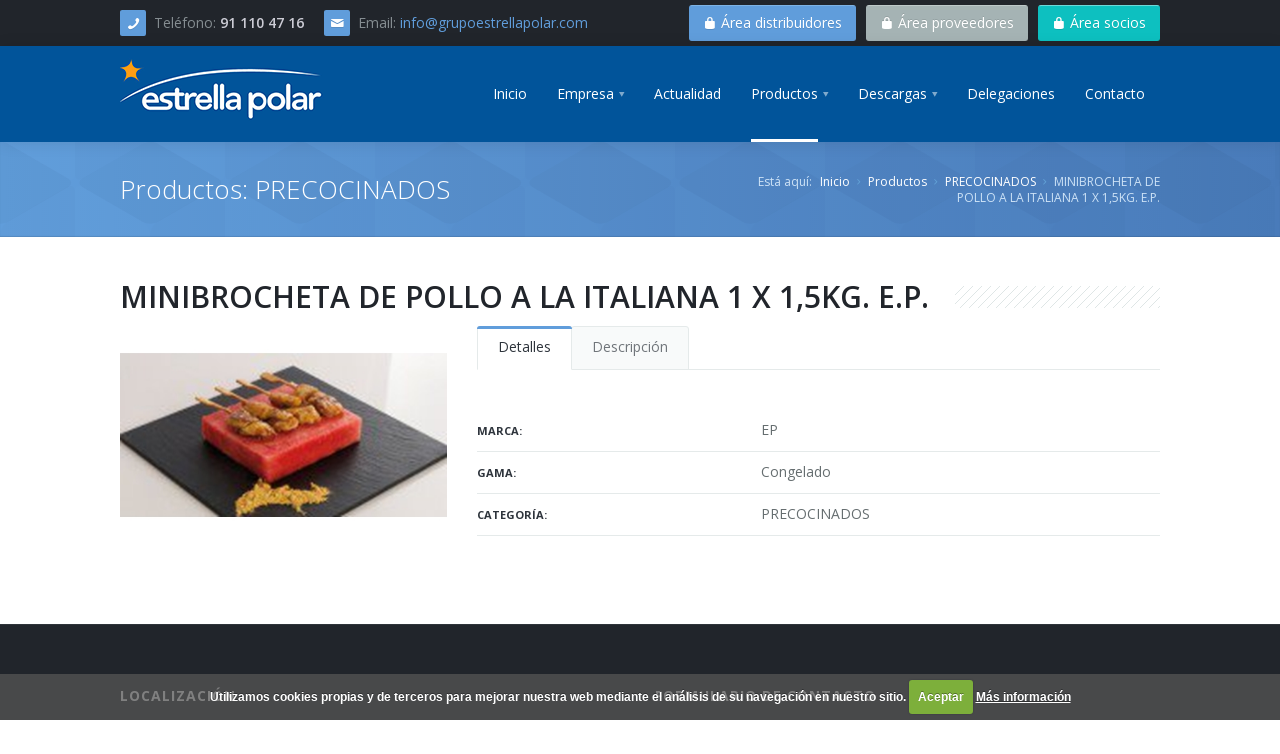

--- FILE ---
content_type: text/html; charset=utf-8
request_url: https://www.grupoestrellapolar.com/productos/precocinados/minibrocheta-de-pollo-a-la-italiana-1-x-1-5kg-e-p
body_size: 6334
content:

<!DOCTYPE html>
<html lang="es">
<head>
    <meta charset="utf-8" />
    <meta name="viewport" content="width=device-width, initial-scale=1, user-scalable=no" />
    <meta name="description" content="">
    <meta name="keywords" content="">
    <link rel="shortcut icon" href="/favicon.ico" />
    <title>MINIBROCHETA DE POLLO A LA ITALIANA 1 X 1,5KG. E.P.</title>
    <link href="/Content/bootstrap?v=D74xfgHDQpipJkeSvTOocQvkqWH5RF4pQq3uxkedU1s1" rel="stylesheet"/>

    <link href="/Content/colorbox?v=ySzbKFKJVqKWAOdFvsJrGEriP2uHHsxicT1Gclrvgjk1" rel="stylesheet"/>

    <link href="/Content/themebase?v=ARg-CyzMBJEd_hnzMYmbLB0bZlE18ChN2yjQBGFOqDw1" rel="stylesheet"/>

    <link href="/Content/themetypo?v=6zc22CQJls_XxN06NCTlSazvfUHmIhKi2JIl2FG5bLs1" rel="stylesheet"/>

    <link href="/Content/themeelements?v=2txuMgN7yjzcAS5Bp0KGBnN3qeZNI2Yaz5ypmO5chaI1" rel="stylesheet"/>

    <link href="/Content/cookiecuttr?v=ySeBe4xRZ_4b5NPEF3r0aUIlP1_yAcPZ4Kp8gJjY0bc1" rel="stylesheet"/>

    <link href='https://fonts.googleapis.com/css?family=Open+Sans:300italic,400italic,600italic,700italic,800italic,400,300,600,700,800&amp;subset=latin,cyrillic' rel='stylesheet' type='text/css' />
    <link rel="stylesheet" href="/3dParty/fontello/css/fontello.css" />
    
    <!--[if lt IE 9]>
        <script type="text/javascript" src="/3dParty/html5shiv.js"></script>
    <![endif]-->
</head>
<body>
    <div id="pi-all">
        <!-- Header -->
        

<div class="pi-header">
    <div class="pi-section-w pi-section-dark">
        <div class="pi-section pi-row-sm">
            <div class="pi-row-block pi-row-block-txt">
                <i class="pi-row-block-icon icon-phone pi-icon-base pi-icon-square"></i>Teléfono:
                <strong>91 110 47 16</strong>
            </div>
            <div class="pi-row-block pi-row-block-txt pi-hidden-xs">
                <i class="pi-row-block-icon icon-mail pi-icon-base pi-icon-square"></i>Email: <a href="mailto:info@grupoestrellapolar.com">info@grupoestrellapolar.com</a>
            </div>
            <div class="pi-row-block pi-pull-right pi-hidden-xs pi-no-margin-left">
                <a href="/socios/privado" class="btn pi-btn pi-btn-turquoise pi-btn-no-border">
                    <i class="icon-lock"></i> Área socios
                </a>
            </div>
            <div class="pi-row-block pi-pull-right pi-hidden-xs pi-no-margin-left">
                <a href="/proveedores/privado" class="btn pi-btn pi-btn-grey pi-btn-no-border">
                    <i class="icon-lock"></i> Área proveedores
                </a>
            </div>
            <div class="pi-row-block pi-pull-right pi-hidden-xs pi-no-margin-left">
                <a href="/distribuidores/privado" class="btn pi-btn pi-btn-base pi-btn-no-border">
                    <i class="icon-lock"></i> Área distribuidores
                </a>
            </div>
            
        </div>
    </div>
    <div class="pi-header-sticky">
        <div class="pi-section-w pi-section-base pi-shadow-bottom pi-row-reducible">
            <div class="pi-section pi-row-lg">
                <div class="pi-row-block pi-row-block-logo">
                    <a href="/"><img src="/img/logo.png" alt="Estrella Polar 3000, S.L."></a>
                </div>
                
                <div class="pi-row-block pi-pull-right">
                    <ul class="pi-simple-menu pi-has-hover-border pi-full-height pi-hidden-sm">
                        <li>
                            <a href="/"><span>Inicio</span></a>
                        </li>
                        

    <li class="pi-has-dropdown">
        <a href="/presentacion" >
            <span>Empresa</span>
        </a>
            <ul class="pi-submenu pi-has-border pi-items-have-borders pi-has-shadow pi-submenu-dark">

    <li>
        <a href="/presentacion" >
            <span>Presentación</span>
        </a>
    </li>

    <li>
        <a href="/la-empresa-en-cifras" >
            <span>La empresa en cifras</span>
        </a>
    </li>

    <li>
        <a href="/mision-y-vision" >
            <span>Misión y visión</span>
        </a>
    </li>
            </ul>
    </li>

                        <li>
                            <a href="/actualidad"><span>Actualidad</span></a>

                        </li>
                        <li class="pi-has-dropdown active">
                            <a href="/productos"><span>Productos</span></a>
                            <ul class="pi-submenu pi-has-border pi-items-have-borders pi-has-shadow pi-submenu-dark">
                                    <li><a href="/productos/verduras"><span>VERDURAS</span></a></li>
                                    <li class="active"><a href="/productos/precocinados"><span>PRECOCINADOS</span></a></li>
                                    <li><a href="/productos/carnes"><span>CARNES</span></a></li>
                                    <li><a href="/productos/cefalopodos"><span>CEFALOPODOS</span></a></li>
                                    <li><a href="/productos/pescados"><span>PESCADOS</span></a></li>
                                    <li><a href="/productos/postre"><span>POSTRE</span></a></li>
                                    <li><a href="/productos/moluscos"><span>MOLUSCOS</span></a></li>
                            </ul>
                        </li>
                        <li class="pi-has-dropdown">
                            <a href="/descargas"><span>Descargas</span></a>
                            <ul class="pi-submenu pi-has-border pi-items-have-borders pi-has-shadow pi-submenu-dark">
                                    <li><a href="/descargas/catalogos"><span>Catálogos</span></a></li>
                                    <li><a href="/descargas/imagen-corporativa"><span>Imagen corporativa</span></a></li>
                                    <li><a href="/descargas/promociones"><span>Promociones</span></a></li>
                                    <li><a href="/descargas/proveedores"><span>Proveedores</span></a></li>
                                    <li><a href="/descargas/app"><span>App</span></a></li>
                            </ul>
                        </li>
                        <li>
                            <a href="/delegaciones"><span>Delegaciones</span></a>

                        </li>
                        <li>
                            <a href="/contacto"><span>Contacto</span></a>
                        </li>
                    </ul>
                </div>
                <div class="pi-row-block pi-pull-right pi-hidden-lg-only pi-hidden-md-only">
                    <button class="btn pi-btn pi-mobile-menu-toggler" data-target="#pi-main-mobile-menu">
                        <i class="icon-menu pi-text-center"></i>
                    </button>
                </div>
                <div id="pi-main-mobile-menu" class="pi-section-menu-mobile-w pi-section-dark">
                    <div class="pi-section-menu-mobile">
                        <ul class="pi-menu-mobile pi-items-have-borders pi-menu-mobile-dark">
                            <li>
                                <a href="/"><span>Inicio</span></a>
                            </li>
                            <li class="/distribuidores/privado)">
                                <a href="/distribuidores/privado">
                                    <i class="icon-lock"></i> Área distribuidores
                                </a>
                            </li>
                            <li>
                                <a href="/proveedores/privado">
                                    <i class="icon-lock"></i> Área proveedores
                                </a>
                            </li>

    <li>
        <a href="/presentacion" >
            <span>Empresa</span>
        </a>
            <ul>

    <li>
        <a href="/presentacion" >
            <span>Presentación</span>
        </a>
    </li>

    <li>
        <a href="/la-empresa-en-cifras" >
            <span>La empresa en cifras</span>
        </a>
    </li>

    <li>
        <a href="/mision-y-vision" >
            <span>Misión y visión</span>
        </a>
    </li>
            </ul>
    </li>
                            <li>
                                <a href="/actualidad"><span>Actualidad</span></a>
                            </li>
                            <li class="active">
                                <a href="/productos"><span>Productos</span></a>
                                <ul>
                                        <li><a href="/productos/verduras"><span>VERDURAS</span></a></li>
                                        <li class="active"><a href="/productos/precocinados"><span>PRECOCINADOS</span></a></li>
                                        <li><a href="/productos/carnes"><span>CARNES</span></a></li>
                                        <li><a href="/productos/cefalopodos"><span>CEFALOPODOS</span></a></li>
                                        <li><a href="/productos/pescados"><span>PESCADOS</span></a></li>
                                        <li><a href="/productos/postre"><span>POSTRE</span></a></li>
                                        <li><a href="/productos/moluscos"><span>MOLUSCOS</span></a></li>
                                </ul>
                            </li>
                            <li>
                                <a href="/descargas"><span>Descargas</span></a>
                                <ul>
                                        <li><a href="/descargas/catalogos"><span>Catálogos</span></a></li>
                                        <li><a href="/descargas/imagen-corporativa"><span>Imagen corporativa</span></a></li>
                                        <li><a href="/descargas/promociones"><span>Promociones</span></a></li>
                                        <li><a href="/descargas/proveedores"><span>Proveedores</span></a></li>
                                        <li><a href="/descargas/app"><span>App</span></a></li>
                                </ul>
                            </li>
                            <li>
                                <a href="/delegaciones"><span>Delegaciones</span></a>

                            </li>
                            <li>
                                <a href="/contacto"><span>Contacto</span></a>
                            </li>
                        </ul>
                    </div>
                </div>
            </div>
        </div>
    </div>
</div>
        <!-- End header -->
        <!-- Body -->
        

<div id="page">
    <div class="pi-section-w pi-section-base pi-section-base-gradient pi-shadow-inside-bottom">
        <div class="pi-texture" style="background: url(/img/hexagon.png) repeat;"></div>
        <div class="pi-section pi-section-md pi-titlebar pi-titlebar-breadcrumb-right pi-titlebar-small">
            <h1>
                Productos: PRECOCINADOS
            </h1>
            <div class="pi-breadcrumb">
                Está aquí:
                <ul>
                    <li><a href="/">Inicio</a></li>
                    <li><a href="/productos">Productos</a></li>
                    <li><a href="/productos/precocinados">PRECOCINADOS</a></li>
                    <li class="active">MINIBROCHETA DE POLLO A LA ITALIANA 1 X 1,5KG. E.P.</li>
                </ul>
            </div>
        </div>
    </div>

    <div class="pi-section-w pi-section-white">
        <div class="pi-section pi-padding-top-40 pi-padding-bottom-20">
            <h2 class="pi-has-bg pi-weight-600">
                MINIBROCHETA DE POLLO A LA ITALIANA 1 X 1,5KG. E.P.
            </h2>

            <div class="pi-row pi-padding-bottom-10">

                <div class="pi-col-sm-4">
                    <div class="pi-slider-wrapper pi-slider-arrows-inside pi-slider-pagination-inside pi-slider-show-arrow-hover piSliderEnabled">
                        <div class="pi-slider pi-slider-animate-opacity" data-slider-action="slide">
                            <div class="pi-slide">
                                <div class="pi-img-w pi-img-round-corners">
                                    <a href="/files/products/thumb_brochetas_pollo.jpg" class="pi-colorbox">
                                        <img src="/files/products/thumb_brochetas_pollo.jpg?width=458&height=305&mode=pad&bgcolor=fff&quality=100" alt="" />
                                        <div class="pi-img-overlay pi-no-padding pi-img-overlay-dark">
                                            <div class="pi-caption-centered">
                                                <div>
                                                    <span class="pi-caption-icon pi-caption-scale icon-search"></span>
                                                </div>
                                            </div>
                                        </div>
                                    </a>
                                </div>
                            </div>
                                                    </div>
                    </div>
                </div>

                <div class="pi-col-sm-8 pi-padding-bottom-30">
                    <ul class="pi-tabs-navigation pi-tabs-navigation-transparent pi-responsive-sm" id="myTabs">
                        <li class="pi-active"><a href="#details">Detalles</a></li>
                        <li><a href="#description">Descripción</a></li>
                    </ul>
                    <div class="pi-tabs-content pi-tabs-content-transparent">
                        <div class="pi-tab-pane pi-active" id="details">
                            <div class="pi-responsive-table-2xs">
                                <table class="pi-table pi-table-hovered">
                                    <tbody>
                                        <tr>
                                            <td style="padding-left: 0; padding-right: 10px;">
                                                <span class="pi-smaller-text pi-text-dark pi-uppercase pi-weight-700">Marca:</span>
                                            </td>
                                            <td style="padding-right: 0; padding-left: 10px;">
                                                EP
                                            </td>
                                        </tr>
                                        <tr>
                                            <td style="padding-left: 0; padding-right: 10px;">
                                                <span class="pi-smaller-text pi-text-dark pi-uppercase pi-weight-700">Gama:</span>
                                            </td>
                                            <td style="padding-right: 0; padding-left: 10px;">
                                                Congelado
                                            </td>
                                        </tr>
                                        <tr>
                                            <td style="padding-left: 0; padding-right: 10px;">
                                                <span class="pi-smaller-text pi-text-dark pi-uppercase pi-weight-700">Categoría:</span>
                                            </td>
                                            <td style="padding-right: 0; padding-left: 10px;">
                                                PRECOCINADOS
                                            </td>
                                        </tr>

                                                                                                                                                                                                                                                                                                                            </tbody>
                                </table>
                            </div>
                        </div>
                        <div class="pi-tab-pane" id="description">
                            
                            

                            <h4>Comparta este producto</h4>
                            <ul class="pi-social-icons pi-colored-bg pi-jump pi-small pi-round-corners pi-clearfix">
                                <li><a target="_blank" href="https://www.facebook.com/sharer/sharer.php?u=MINIBROCHETA+DE+POLLO+A+LA+ITALIANA+1+X+1%2c5KG.+E.P.+https://www.grupoestrellapolar.com/productos/precocinados/minibrocheta-de-pollo-a-la-italiana-1-x-1-5kg-e-p" class="pi-social-icon-facebook"><i class="icon-facebook"></i></a></li>
                                <li><a target="_blank" href="https://twitter.com/home?status=MINIBROCHETA+DE+POLLO+A+LA+ITALIANA+1+X+1%2c5KG.+E.P.+https://www.grupoestrellapolar.com/productos/precocinados/minibrocheta-de-pollo-a-la-italiana-1-x-1-5kg-e-p" class="pi-social-icon-twitter"><i class="icon-twitter"></i></a></li>
                                <li><a target="_blank" href="https://plus.google.com/share?url=https://www.grupoestrellapolar.com/productos/precocinados/minibrocheta-de-pollo-a-la-italiana-1-x-1-5kg-e-p" class="pi-social-icon-gplus"><i class="icon-gplus"></i></a></li>
                                <li><a target="_blank" href="https://pinterest.com/pin/create/button/?url=https://www.grupoestrellapolar.com/productos/precocinados/minibrocheta-de-pollo-a-la-italiana-1-x-1-5kg-e-p&media=https://www.grupoestrellapolar.com/files/products/thumb_brochetas_pollo.jpg&description=MINIBROCHETA+DE+POLLO+A+LA+ITALIANA+1+X+1%2c5KG.+E.P.+" class="pi-social-icon-pinterest"><i class="icon-pinterest"></i></a></li>
                            </ul>
                        </div>

                    </div>
                </div>
            </div>

            


        </div>
    </div>
</div>
        <!-- End body -->
        <!-- Footer -->
        
<div class="pi-section-w pi-border-bottom pi-border-top-light pi-section-dark">
    <div class="pi-section pi-padding-bottom-10">
        <div class="pi-row">
            <div class="pi-col-md-6 pi-col-sm-6 pi-padding-bottom-30" style="background-image: url('/img/map-base.png'); background-position: 50% 55px; background-repeat: no-repeat;">

                <h6 class="pi-margin-bottom-25 pi-weight-700 pi-uppercase pi-letter-spacing">
                    Localización
                </h6>
                <ul class="pi-list-with-icons pi-list-big-margins">
                    <li>
                        <span class="pi-bullet-icon"><i class="icon-location"></i></span>
                        <strong>Dirección:</strong> <br />C/Alcalde Ángel Arroyo 4-6<br />28904 - Getafe (Madrid)
                    </li>
                    <li>
                        <span class="pi-bullet-icon"><i class="icon-phone"></i></span>
                        <strong>Teléfono:</strong> 91 110 47 16
                    </li>

                    <li>
                        <span class="pi-bullet-icon"><i class="icon-print"></i></span>
                        <strong>Fax:</strong> 91 125 06 67
                    </li>

                    <li>
                        <span class="pi-bullet-icon"><i class="icon-mail"></i></span>
                        <strong>Email:</strong> <a href="mailto:info@grupoestrellapolar.com">info@grupoestrellapolar.com</a>
                    </li>
                </ul>
            </div>
            <div class="pi-col-md-6 pi-col-sm-6 pi-padding-bottom-30">
                <h6 class="pi-margin-bottom-25 pi-weight-700 pi-uppercase pi-letter-spacing">
                    Formulario de contacto
                </h6>
                <div id="contact">
<form action="/layout/sendcontact" data-ajax="true" data-ajax-loading="#spinner" data-ajax-mode="replace" data-ajax-update="#contact" id="form0" method="post"><input name="__RequestVerificationToken" type="hidden" value="jTBDNk32zhUL7PRlCEzJKQ9ZSpvXoqMocpwKYHNR1YHgDtN9YKrhFG-ULhvNMH_eRCXbm1-_PvqCKjVRNgUoCEnFF3KWKU-tfAaJYjzKJAU1" />            <div class="form-group">
                <div class="pi-input-with-icon">
                    <div class="pi-input-icon"><i class="icon-user"></i></div>
                    <input class="form-control form-control-name" data-val="true" data-val-required="El campo Nombre es obligatorio." id="Name" name="Name" placeholder="Nombre" type="text" value="" />
                </div>
            </div>
            <div class="pi-row pi-grid-small-margins">
                <div class="pi-col-2xs-6">
                    <div class="form-group">
                        <div class="pi-input-with-icon">
                            <div class="pi-input-icon"><i class="icon-phone"></i></div>
                            <input class="form-control form-control-phone" data-val="true" data-val-required="El campo Teléfono es obligatorio." id="PhoneNumber" name="PhoneNumber" placeholder="Teléfono" type="text" value="" />
                        </div>
                    </div>
                </div>
                <div class="pi-col-2xs-6">
                    <div class="form-group">
                        <div class="pi-input-with-icon">
                            <div class="pi-input-icon"><i class="icon-mail"></i></div>
                            <input class="form-control form-control-email" data-val="true" data-val-email="El e-mail no es válido" data-val-required="El campo E-Mail es obligatorio." id="Email" name="Email" placeholder="E-mail" type="text" value="" />
                        </div>
                    </div>
                </div>

            </div>
            <div class="form-group">
                <div class="pi-input-with-icon">
                    <div class="pi-input-icon"><i class="icon-pencil"></i></div>
                    <textarea class="form-control form-control-comments" cols="20" data-val="true" data-val-required="El campo Mensaje es obligatorio." id="Comments" name="Comments" placeholder="Mensaje" rows="3">
</textarea>
                </div>
            </div>
            <p>
                <input type="submit" class="btn pi-btn-base pi-btn-no-border" name="submit" value="Enviar" />
                <img id="spinner" src="/img/ajax-loader-dark.gif" style="display: none;">
            </p>
</form></div>

            </div>
        </div>
    </div>
</div>
<div class="pi-section-w pi-section-dark pi-border-top-light pi-border-bottom-strong-base">
    <div class="pi-section pi-row-lg pi-center-text-2xs pi-clearfix">
        <div class="pi-row-block pi-center-text-lg">
            <ul class="pi-simple-menu pi-full-height pi-hidden-xs">

<li>
    <a href="/aviso-legal" >
        <span>Aviso Legal</span>
    </a>
</li>

<li>
    <a href="/cookies" >
        <span>Cookies</span>
    </a>
</li>

<li>
    <a href="/politica-privacidad" target="_blank">
        <span>Politica de Privacidad</span>
    </a>
</li>
            </ul>
        </div>
        <div class="pi-row-block pi-pull-right pi-hidden-2xs">
            
            <ul class="pi-social-icons-simple pi-small clearFix">
                <li><a href="https://www.facebook.com/Estrella-Polar-3000-SL-228085134034076/?fref=ts" class="pi-social-icon-facebook" target="_blank"><i class="icon-facebook"></i></a></li>
                <li><a href="https://twitter.com/1EstrellaPolar" class="pi-social-icon-twitter" target="_blank"><i class="icon-twitter"></i></a></li>
            </ul>
        </div>
    </div>
</div>
        <!-- End footer -->
    </div>
    <div class="pi-scroll-top-arrow" data-scroll-to="0"></div>

    <script src="/bundles/jquery?v=s2ulA6Y-lUxtaJZY8vD9kG4cQSP3aM6Xgq5tyPpHPr01"></script>

    <script src="/bundles/bootstrap?v=lMezRV4NyWVyMWCkrccRDtC6myaS10ChbhShWrBbPJM1"></script>

    <script src="/bundles/extras?v=Ffxxg1ta-znTU4qXl18cTTqDLU4JNsqc5ZpD15eZPEo1"></script>

    <script src="/bundles/theme?v=JLyYOQut1Rm-6vvmEolAVzyYNPUvsnDRs4hZFRXLXlY1"></script>

    <script src="/bundles/cookiecuttr?v=E2qx2GTTJ463FRGbD4DXOgrmRrglIDEHCvH9a_RBd6U1"></script>


    
    
    <script src="/bundles/themetabs?v=5Ibic1A1Vmw8CW3rAD35pfiUq2Ekw-yddENH0LikosI1"></script>


    <script>
        var cookieMessage = "Utilizamos cookies propias y de terceros para mejorar nuestra web mediante el análisis de su navegación en nuestro sitio.";
        var cookieAcceptButtonText = "Aceptar";
        var cookieDeclineButtonText = "Rechazar";
        var cookieDomain = "https://www.grupoestrellapolar.com";
        var cookieMoreInfoText = "Más información";
        var cookieMoreInfoLink = "/cookies";

        $(document).ready(function () {
            $.cookieCuttr({
                cookieAnalytics: false,
                cookieDeclineButton: false,
                cookieAcceptButton: true,
                cookieMessage: cookieMessage,
                cookieAcceptButtonText: cookieAcceptButtonText,
                cookieDeclineButtonText: cookieDeclineButtonText,
                cookieDomain: cookieDomain,
                cookieMoreInfoEnabled: true,
                cookieMoreInfoText: cookieMoreInfoText,
                cookieMoreInfoLink: cookieMoreInfoLink
            });
        });
    </script>

    <script></script>
</body>
</html>


--- FILE ---
content_type: text/css; charset=utf-8
request_url: https://www.grupoestrellapolar.com/Content/themetypo?v=6zc22CQJls_XxN06NCTlSazvfUHmIhKi2JIl2FG5bLs1
body_size: 6633
content:
body{font-family:'Open Sans',Arial,sans-serif;font-size:14px;line-height:1.6em}a{padding:0;-webkit-transition:color .1s ease-in-out,border .1s ease-in-out;-moz-transition:color .1s ease-in-out,border .1s ease-in-out;-ms-transition:color .1s ease-in-out,border .1s ease-in-out;-o-transition:color .1s ease-in-out,border .1s ease-in-out;transition:color .1s ease-in-out,border .1s ease-in-out;text-decoration:none}a:hover{text-decoration:none}p{padding-bottom:0;margin-bottom:20px;margin-top:0}h1,.h1,h2,.h2,h3,.h3,h4,.h4,h5,.h5,h6,.h6{padding:0;margin:0 0 15px;font-family:'Open Sans',Arial,sans-serif;line-height:100%;font-weight:400;letter-spacing:0}h1.pi-has-bg,.h1.pi-has-bg,h2.pi-has-bg,.h2.pi-has-bg,h3.pi-has-bg,.h3.pi-has-bg,h4.pi-has-bg,.h4.pi-has-bg,h5.pi-has-bg,.h5.pi-has-bg,h6.pi-has-bg,.h6.pi-has-bg{overflow:hidden}h1.pi-has-bg:after,.h1.pi-has-bg:after,h2.pi-has-bg:after,.h2.pi-has-bg:after,h3.pi-has-bg:after,.h3.pi-has-bg:after,h4.pi-has-bg:after,.h4.pi-has-bg:after,h5.pi-has-bg:after,.h5.pi-has-bg:after,h6.pi-has-bg:after,.h6.pi-has-bg:after{position:relative;left:18px;content:"";display:inline-block;width:200%;height:.75em;margin:0 -200% 0 0}h1.pi-has-border,.h1.pi-has-border,h2.pi-has-border,.h2.pi-has-border,h3.pi-has-border,.h3.pi-has-border,h4.pi-has-border,.h4.pi-has-border,h5.pi-has-border,.h5.pi-has-border,h6.pi-has-border,.h6.pi-has-border{position:relative;padding-bottom:25px;margin-bottom:25px}h1.pi-has-border:after,.h1.pi-has-border:after,h2.pi-has-border:after,.h2.pi-has-border:after,h3.pi-has-border:after,.h3.pi-has-border:after,h4.pi-has-border:after,.h4.pi-has-border:after,h5.pi-has-border:after,.h5.pi-has-border:after,h6.pi-has-border:after,.h6.pi-has-border:after{content:"";display:block;width:100%;height:1px;position:absolute;bottom:0;left:0}h1.pi-has-tall-border:after,.h1.pi-has-tall-border:after,h2.pi-has-tall-border:after,.h2.pi-has-tall-border:after,h3.pi-has-tall-border:after,.h3.pi-has-tall-border:after,h4.pi-has-tall-border:after,.h4.pi-has-tall-border:after,h5.pi-has-tall-border:after,.h5.pi-has-tall-border:after,h6.pi-has-tall-border:after,.h6.pi-has-tall-border:after{height:3px}h1.pi-has-short-border.pi-pull-right:after,.h1.pi-has-short-border.pi-pull-right:after,h2.pi-has-short-border.pi-pull-right:after,.h2.pi-has-short-border.pi-pull-right:after,h3.pi-has-short-border.pi-pull-right:after,.h3.pi-has-short-border.pi-pull-right:after,h4.pi-has-short-border.pi-pull-right:after,.h4.pi-has-short-border.pi-pull-right:after,h5.pi-has-short-border.pi-pull-right:after,.h5.pi-has-short-border.pi-pull-right:after,h6.pi-has-short-border.pi-pull-right:after,.h6.pi-has-short-border.pi-pull-right:after{left:auto;right:0}h3.pi-has-tall-border:after,.h3.pi-has-tall-border:after,h4.pi-has-tall-border:after,.h4.pi-has-tall-border:after,h5.pi-has-tall-border:after,.h5.pi-has-tall-border:after,h6.pi-has-tall-border:after,.h6.pi-has-tall-border:after{height:2px}h1.pi-has-short-border:after,.h1.pi-has-short-border:after,h2.pi-has-short-border:after,.h2.pi-has-short-border:after,h3.pi-has-short-border:after,.h3.pi-has-short-border:after,h4.pi-has-short-border:after,.h4.pi-has-short-border:after,h5.pi-has-short-border:after,.h5.pi-has-short-border:after,h6.pi-has-short-border:after,.h6.pi-has-short-border:after{width:50px}.pi-text-center h1.pi-has-short-border:after,.pi-text-center .h1.pi-has-short-border:after,.pi-text-center h2.pi-has-short-border:after,.pi-text-center .h2.pi-has-short-border:after,.pi-text-center h3.pi-has-short-border:after,.pi-text-center .h3.pi-has-short-border:after,.pi-text-center h4.pi-has-short-border:after,.pi-text-center .h4.pi-has-short-border:after,.pi-text-center h5.pi-has-short-border:after,.pi-text-center .h5.pi-has-short-border:after,.pi-text-center h6.pi-has-short-border:after,.pi-text-center .h6.pi-has-short-border:after{left:50%;margin:0 0 0 -25px}h1,.h1{font-size:50px;line-height:1.2em;margin-bottom:15px;font-weight:300;letter-spacing:-1px}h2,.h2{font-size:30px;line-height:1.3em;margin-bottom:10px;letter-spacing:0}h3,.h3{font-size:26px;line-height:1.2em;margin-bottom:10px}h4,.h4{font-size:20px;line-height:1.3em;margin-bottom:10px;letter-spacing:0}h5,.h5{font-size:16px;line-height:1.5em;margin-bottom:10px;letter-spacing:0}h6,.h6{font-size:14px;line-height:1.6em;margin-bottom:10px;letter-spacing:0;font-weight:600}.h1-hero{font-size:54px;letter-spacing:-1px}h1.pi-title-beside-image,.h1.pi-title-beside-image{margin-top:-11px}h2.pi-title-beside-image,.h2.pi-title-beside-image,h3.pi-title-beside-image,.h3.pi-title-beside-image,h4.pi-title-beside-image,.h4.pi-title-beside-image{margin-top:-8px}h5.pi-title-beside-image,.h5.pi-title-beside-image,h6.pi-title-beside-image,.h6.pi-title-beside-image{margin-top:-5px}.lead-16{font-size:16px;line-height:1.6em}.lead-18{font-size:18px;line-height:1.5em}.lead-20{font-size:20px;line-height:1.4em}.lead-22{font-size:22px;line-height:1.4em;font-weight:300}.lead-24{font-size:24px;line-height:1.4em;font-weight:300}.lead-26{font-size:26px;line-height:1.4em;font-weight:300}.lead-28{font-size:26px;line-height:1.4em;font-weight:300}.lead-30{font-size:30px;line-height:1.3em;font-weight:300}.lead-32{font-size:32px;line-height:1.3em;font-weight:300}.lead-34{font-size:34px;line-height:1.3em;font-weight:300}.pi-404{font-size:160px;line-height:1em;text-shadow:0 3px 5px rgba(0,0,0,.2)}.pi-small-text{font-size:13px;line-height:1.6em!important}.pi-smaller-text{font-size:11px;line-height:1.5em!important}.pi-or{margin-left:12px;margin-right:12px}.pi-title{margin-bottom:25px}.pi-weight-300{font-weight:300!important}.pi-weight-400{font-weight:400!important}.pi-weight-600{font-weight:600!important}.pi-weight-700{font-weight:700!important}.pi-uppercase{text-transform:uppercase}.pi-letter-spacing{letter-spacing:1px}.pi-letter-spacing-2{letter-spacing:2px}.pi-letter-spacing-3{letter-spacing:3px}.pi-letter-spacing-4{letter-spacing:4px}.pi-italic{font-style:italic}.pi-text-shadow{text-shadow:0 1px 0 rgba(0,0,0,.2)}.pi-text-shadow-white{text-shadow:0 1px 0 #fff}.pi-p-half{margin-left:auto;margin-right:auto;width:50%}.pi-p-two-thirds{margin-left:auto;margin-right:auto;width:70%}.pi-margin-top-minus-15{margin-top:-15px!important}.pi-margin-top-minus-10{margin-top:-10px!important}.pi-margin-top-minus-5{margin-top:-5px!important}.pi-margin-top-5{margin-top:5px!important}.pi-margin-top-10{margin-top:10px!important}.pi-margin-top-15{margin-top:15px!important}.pi-margin-bottom-5{margin-bottom:5px!important}.pi-margin-bottom-10{margin-bottom:10px!important}.pi-margin-bottom-15{margin-bottom:15px!important}.pi-margin-bottom-20{margin-bottom:20px!important}.pi-margin-bottom-25{margin-bottom:25px!important}.pi-margin-bottom-30{margin-bottom:30px!important}.pi-margin-bottom-35{margin-bottom:35px!important}.pi-margin-bottom-40{margin-bottom:40px!important}.pi-margin-bottom-50{margin-bottom:50px!important}.pi-margin-bottom-60{margin-bottom:60px!important}.pi-margin-bottom-70{margin-bottom:70px!important}.pi-margin-bottom-80{margin-bottom:80px!important}.pi-margin-bottom-90{margin-bottom:90px!important}.pi-margin-bottom-100{margin-bottom:100px!important}small{font-size:13px}.pi-text-bg-dark,.pi-text-bg-base,.pi-text-bg-green,.pi-text-bg-yellow{padding:0 4px 1px;-webkit-border-radius:3px;-moz-border-radius:3px;border-radius:3px}.pi-text-bg-dark{background:#2f3746;color:#d8e1ed}.pi-text-bg-green{background:#57d57f;color:#fff;text-shadow:0 1px 0 rgba(0,0,0,.1)}.pi-text-bg-yellow{background:#fffcad;color:#613a28}.pi-text-opacity-50{opacity:.5!important}.pi-text-opacity-70{opacity:.7!important}.pi-text-purple{color:#7016c3!important}.pi-text-blue{color:#0f80ba!important}.pi-text-turquoise{color:#00aab3!important}.pi-text-green{color:#00b348!important}.pi-text-lime{color:#5db300!important}.pi-text-yellow{color:#d7dd2d!important}.pi-text-orange{color:#f75f24!important}.pi-text-red{color:#d72c10!important}.pi-text-pink{color:#ed2f72!important}.pi-text-dark{color:#2e343c!important}.pi-text-grey{color:#737a81!important}.pi-text-silver{color:#bdc3ca!important}.pi-text-white{color:#fff!important}.pi-text-white-for-dark{color:#dbe6e7!important}.pi-text-base{opacity:1!important}.pi-text-base-dark{opacity:1!important}ul,ol,dl{padding-left:1.2em;padding-bottom:0;margin-bottom:20px}ol{padding-left:1.6em}ul li,ol li,dl li{margin:4px 0}.pi-list-w-icons{list-style:none;margin-left:0;padding-left:0;-webkit-padding-start:0}.pi-list-w-icons i{margin-right:10px}.pi-pull-center{display:block;margin:0 auto}.pi-icon{font-size:14px}.pi-icon.pi-icon-big{font-size:42px}.pi-icon.pi-icon-bigger{font-size:70px}.pi-icon-circle,.pi-icon-square{position:relative;margin:0 0 -8px 0;display:inline-block;font-size:14px;width:26px;height:26px;overflow:hidden;line-height:25px;text-align:center}.pi-icon-circle.pi-icon-big,.pi-icon-square.pi-icon-big{width:70px;height:70px;font-size:34px;line-height:70px}.pi-icon-circle.pi-icon-big.pi-icon-contur,.pi-icon-square.pi-icon-big.pi-icon-contur{line-height:68px}.pi-icon-circle.pi-icon-bigger,.pi-icon-square.pi-icon-bigger{width:130px;height:130px;font-size:50px;line-height:130px}.pi-icon-circle.pi-icon-bigger.pi-icon-contur,.pi-icon-square.pi-icon-bigger.pi-icon-contur{line-height:128px}.pi-icon-square{-webkit-border-radius:2px;-moz-border-radius:2px;border-radius:2px}.pi-icon-circle{-webkit-border-radius:50%;-moz-border-radius:50%;border-radius:50%}.pi-icon-left{margin-right:5px}.pi-icon-right{margin-left:5px}abbr,acronym{text-transform:uppercase;font-weight:600}abbr:hover,acronym:hover{cursor:help}code,pre{font-family:Consolas,"Courier New",monospace;background-color:#faf5e2;text-shadow:0 1px 0 #fff;color:#5f443c;-webkit-box-shadow:inset 0 1px 0 #f0e7d3;-moz-box-shadow:inset 0 1px 0 #f0e7d3;box-shadow:inset 0 1px 0 #f0e7d3;border-radius:3px}code{padding:2px 4px;text-shadow:0 1px 0 #fffdec;white-space:nowrap}pre{display:block;padding:20px;margin-bottom:20px;word-break:break-all;word-wrap:break-word}pre.prettyprint{margin-bottom:20px}pre code{padding:0;font-size:inherit;color:inherit;white-space:pre-wrap;background-color:transparent;border:0}.pre-scrollable{max-height:200px;overflow-y:scroll}.pi-section-base{color:#dee7f0}.pi-section-base h1,.pi-section-base .h1,.pi-section-base h2,.pi-section-base .h2,.pi-section-base h3,.pi-section-base .h3,.pi-section-base h4,.pi-section-base .h4,.pi-section-base h5,.pi-section-base .h5,.pi-section-base h6,.pi-section-base .h6{color:#fff}.pi-section-base h1.pi-has-border:after,.pi-section-base .h1.pi-has-border:after,.pi-section-base h2.pi-has-border:after,.pi-section-base .h2.pi-has-border:after,.pi-section-base h3.pi-has-border:after,.pi-section-base .h3.pi-has-border:after,.pi-section-base h4.pi-has-border:after,.pi-section-base .h4.pi-has-border:after,.pi-section-base h5.pi-has-border:after,.pi-section-base .h5.pi-has-border:after,.pi-section-base h6.pi-has-border:after,.pi-section-base .h6.pi-has-border:after{background:#fff}.pi-section-base h1.pi-has-base-border:after,.pi-section-base .h1.pi-has-base-border:after,.pi-section-base h2.pi-has-base-border:after,.pi-section-base .h2.pi-has-base-border:after,.pi-section-base h3.pi-has-base-border:after,.pi-section-base .h3.pi-has-base-border:after,.pi-section-base h4.pi-has-base-border:after,.pi-section-base .h4.pi-has-base-border:after,.pi-section-base h5.pi-has-base-border:after,.pi-section-base .h5.pi-has-base-border:after,.pi-section-base h6.pi-has-base-border:after,.pi-section-base .h6.pi-has-base-border:after{background:#609ddb}.pi-section-base h1.pi-has-bg:after,.pi-section-base .h1.pi-has-bg:after,.pi-section-base h2.pi-has-bg:after,.pi-section-base .h2.pi-has-bg:after,.pi-section-base h3.pi-has-bg:after,.pi-section-base .h3.pi-has-bg:after,.pi-section-base h4.pi-has-bg:after,.pi-section-base .h4.pi-has-bg:after,.pi-section-base h5.pi-has-bg:after,.pi-section-base .h5.pi-has-bg:after,.pi-section-base h6.pi-has-bg:after,.pi-section-base .h6.pi-has-bg:after{background:url('../img/bg-heading-blue.png')}.pi-section-base h1 a.pi-link-dark,.pi-section-base .h1 a.pi-link-dark,.pi-section-base h2 a.pi-link-dark,.pi-section-base .h2 a.pi-link-dark,.pi-section-base h3 a.pi-link-dark,.pi-section-base .h3 a.pi-link-dark,.pi-section-base h4 a.pi-link-dark,.pi-section-base .h4 a.pi-link-dark,.pi-section-base h5 a.pi-link-dark,.pi-section-base .h5 a.pi-link-dark,.pi-section-base h6 a.pi-link-dark,.pi-section-base .h6 a.pi-link-dark{color:#fff}.pi-section-base h1 a.pi-link-dark:hover,.pi-section-base .h1 a.pi-link-dark:hover,.pi-section-base h2 a.pi-link-dark:hover,.pi-section-base .h2 a.pi-link-dark:hover,.pi-section-base h3 a.pi-link-dark:hover,.pi-section-base .h3 a.pi-link-dark:hover,.pi-section-base h4 a.pi-link-dark:hover,.pi-section-base .h4 a.pi-link-dark:hover,.pi-section-base h5 a.pi-link-dark:hover,.pi-section-base .h5 a.pi-link-dark:hover,.pi-section-base h6 a.pi-link-dark:hover,.pi-section-base .h6 a.pi-link-dark:hover{color:#fff}.pi-section-base h1 a.pi-link-white,.pi-section-base .h1 a.pi-link-white,.pi-section-base h2 a.pi-link-white,.pi-section-base .h2 a.pi-link-white,.pi-section-base h3 a.pi-link-white,.pi-section-base .h3 a.pi-link-white,.pi-section-base h4 a.pi-link-white,.pi-section-base .h4 a.pi-link-white,.pi-section-base h5 a.pi-link-white,.pi-section-base .h5 a.pi-link-white,.pi-section-base h6 a.pi-link-white,.pi-section-base .h6 a.pi-link-white{color:#fff}.pi-section-base h1 a.pi-link-white:hover,.pi-section-base .h1 a.pi-link-white:hover,.pi-section-base h2 a.pi-link-white:hover,.pi-section-base .h2 a.pi-link-white:hover,.pi-section-base h3 a.pi-link-white:hover,.pi-section-base .h3 a.pi-link-white:hover,.pi-section-base h4 a.pi-link-white:hover,.pi-section-base .h4 a.pi-link-white:hover,.pi-section-base h5 a.pi-link-white:hover,.pi-section-base .h5 a.pi-link-white:hover,.pi-section-base h6 a.pi-link-white:hover,.pi-section-base .h6 a.pi-link-white:hover{color:#fff}.pi-section-base h1 a.pi-link-no-style,.pi-section-base .h1 a.pi-link-no-style,.pi-section-base h2 a.pi-link-no-style,.pi-section-base .h2 a.pi-link-no-style,.pi-section-base h3 a.pi-link-no-style,.pi-section-base .h3 a.pi-link-no-style,.pi-section-base h4 a.pi-link-no-style,.pi-section-base .h4 a.pi-link-no-style,.pi-section-base h5 a.pi-link-no-style,.pi-section-base .h5 a.pi-link-no-style,.pi-section-base h6 a.pi-link-no-style,.pi-section-base .h6 a.pi-link-no-style{color:#fff}.pi-section-base h1 a.pi-link-no-style:hover,.pi-section-base .h1 a.pi-link-no-style:hover,.pi-section-base h2 a.pi-link-no-style:hover,.pi-section-base .h2 a.pi-link-no-style:hover,.pi-section-base h3 a.pi-link-no-style:hover,.pi-section-base .h3 a.pi-link-no-style:hover,.pi-section-base h4 a.pi-link-no-style:hover,.pi-section-base .h4 a.pi-link-no-style:hover,.pi-section-base h5 a.pi-link-no-style:hover,.pi-section-base .h5 a.pi-link-no-style:hover,.pi-section-base h6 a.pi-link-no-style:hover,.pi-section-base .h6 a.pi-link-no-style:hover{color:#fff}.pi-section-base abbr,.pi-section-base acronym,.pi-section-base strong,.pi-section-base b{color:#fff;font-weight:600}.pi-section-base a{color:#fff}.pi-section-base a:hover{color:#fff}.pi-section-base a.pi-link-dark{color:#fff}.pi-section-base a.pi-link-dark:hover{color:#fff}.pi-section-base a.pi-link-white{color:#fff}.pi-section-base a.pi-link-white:hover{color:#fff}.pi-section-base a.pi-link-no-style{color:#dee7f0}.pi-section-base a.pi-link-no-style:hover{color:#fff}.pi-section-base .pi-link-dark a{color:#fff}.pi-section-base .pi-link-dark a:hover{color:#fff}.pi-section-base .pi-link-white a{color:#fff}.pi-section-base .pi-link-white a:hover{color:#fff}.pi-section-base .pi-link-no-style a{color:#dee7f0}.pi-section-base .pi-link-no-style a:hover{color:#fff}.pi-section-base .lead-20,.pi-section-base .lead-22,.pi-section-base .lead-24,.pi-section-base .lead-26,.pi-section-base .lead-28,.pi-section-base .lead-30,.pi-section-base .lead-32,.pi-section-base .lead-34{color:#fff}.pi-section-base a strong,.pi-section-base a b{color:#fff}.pi-section-base a strong:hover,.pi-section-base a b:hover{color:#fff}.pi-section-white{color:#666e70}.pi-section-white h1,.pi-section-white .h1,.pi-section-white h2,.pi-section-white .h2,.pi-section-white h3,.pi-section-white .h3,.pi-section-white h4,.pi-section-white .h4,.pi-section-white h5,.pi-section-white .h5,.pi-section-white h6,.pi-section-white .h6{color:#21252b}.pi-section-white h1.pi-has-border:after,.pi-section-white .h1.pi-has-border:after,.pi-section-white h2.pi-has-border:after,.pi-section-white .h2.pi-has-border:after,.pi-section-white h3.pi-has-border:after,.pi-section-white .h3.pi-has-border:after,.pi-section-white h4.pi-has-border:after,.pi-section-white .h4.pi-has-border:after,.pi-section-white h5.pi-has-border:after,.pi-section-white .h5.pi-has-border:after,.pi-section-white h6.pi-has-border:after,.pi-section-white .h6.pi-has-border:after{background:#21252b}.pi-section-white h1.pi-has-base-border:after,.pi-section-white .h1.pi-has-base-border:after,.pi-section-white h2.pi-has-base-border:after,.pi-section-white .h2.pi-has-base-border:after,.pi-section-white h3.pi-has-base-border:after,.pi-section-white .h3.pi-has-base-border:after,.pi-section-white h4.pi-has-base-border:after,.pi-section-white .h4.pi-has-base-border:after,.pi-section-white h5.pi-has-base-border:after,.pi-section-white .h5.pi-has-base-border:after,.pi-section-white h6.pi-has-base-border:after,.pi-section-white .h6.pi-has-base-border:after{background:#609ddb}.pi-section-white h1.pi-has-bg:after,.pi-section-white .h1.pi-has-bg:after,.pi-section-white h2.pi-has-bg:after,.pi-section-white .h2.pi-has-bg:after,.pi-section-white h3.pi-has-bg:after,.pi-section-white .h3.pi-has-bg:after,.pi-section-white h4.pi-has-bg:after,.pi-section-white .h4.pi-has-bg:after,.pi-section-white h5.pi-has-bg:after,.pi-section-white .h5.pi-has-bg:after,.pi-section-white h6.pi-has-bg:after,.pi-section-white .h6.pi-has-bg:after{background:url('../img/bg-heading.png')}.pi-section-white h1 a.pi-link-dark,.pi-section-white .h1 a.pi-link-dark,.pi-section-white h2 a.pi-link-dark,.pi-section-white .h2 a.pi-link-dark,.pi-section-white h3 a.pi-link-dark,.pi-section-white .h3 a.pi-link-dark,.pi-section-white h4 a.pi-link-dark,.pi-section-white .h4 a.pi-link-dark,.pi-section-white h5 a.pi-link-dark,.pi-section-white .h5 a.pi-link-dark,.pi-section-white h6 a.pi-link-dark,.pi-section-white .h6 a.pi-link-dark{color:#21252b}.pi-section-white h1 a.pi-link-dark:hover,.pi-section-white .h1 a.pi-link-dark:hover,.pi-section-white h2 a.pi-link-dark:hover,.pi-section-white .h2 a.pi-link-dark:hover,.pi-section-white h3 a.pi-link-dark:hover,.pi-section-white .h3 a.pi-link-dark:hover,.pi-section-white h4 a.pi-link-dark:hover,.pi-section-white .h4 a.pi-link-dark:hover,.pi-section-white h5 a.pi-link-dark:hover,.pi-section-white .h5 a.pi-link-dark:hover,.pi-section-white h6 a.pi-link-dark:hover,.pi-section-white .h6 a.pi-link-dark:hover{color:#609ddb}.pi-section-white h1 a.pi-link-white,.pi-section-white .h1 a.pi-link-white,.pi-section-white h2 a.pi-link-white,.pi-section-white .h2 a.pi-link-white,.pi-section-white h3 a.pi-link-white,.pi-section-white .h3 a.pi-link-white,.pi-section-white h4 a.pi-link-white,.pi-section-white .h4 a.pi-link-white,.pi-section-white h5 a.pi-link-white,.pi-section-white .h5 a.pi-link-white,.pi-section-white h6 a.pi-link-white,.pi-section-white .h6 a.pi-link-white{color:#fff}.pi-section-white h1 a.pi-link-white:hover,.pi-section-white .h1 a.pi-link-white:hover,.pi-section-white h2 a.pi-link-white:hover,.pi-section-white .h2 a.pi-link-white:hover,.pi-section-white h3 a.pi-link-white:hover,.pi-section-white .h3 a.pi-link-white:hover,.pi-section-white h4 a.pi-link-white:hover,.pi-section-white .h4 a.pi-link-white:hover,.pi-section-white h5 a.pi-link-white:hover,.pi-section-white .h5 a.pi-link-white:hover,.pi-section-white h6 a.pi-link-white:hover,.pi-section-white .h6 a.pi-link-white:hover{color:#fff}.pi-section-white h1 a.pi-link-no-style,.pi-section-white .h1 a.pi-link-no-style,.pi-section-white h2 a.pi-link-no-style,.pi-section-white .h2 a.pi-link-no-style,.pi-section-white h3 a.pi-link-no-style,.pi-section-white .h3 a.pi-link-no-style,.pi-section-white h4 a.pi-link-no-style,.pi-section-white .h4 a.pi-link-no-style,.pi-section-white h5 a.pi-link-no-style,.pi-section-white .h5 a.pi-link-no-style,.pi-section-white h6 a.pi-link-no-style,.pi-section-white .h6 a.pi-link-no-style{color:#21252b}.pi-section-white h1 a.pi-link-no-style:hover,.pi-section-white .h1 a.pi-link-no-style:hover,.pi-section-white h2 a.pi-link-no-style:hover,.pi-section-white .h2 a.pi-link-no-style:hover,.pi-section-white h3 a.pi-link-no-style:hover,.pi-section-white .h3 a.pi-link-no-style:hover,.pi-section-white h4 a.pi-link-no-style:hover,.pi-section-white .h4 a.pi-link-no-style:hover,.pi-section-white h5 a.pi-link-no-style:hover,.pi-section-white .h5 a.pi-link-no-style:hover,.pi-section-white h6 a.pi-link-no-style:hover,.pi-section-white .h6 a.pi-link-no-style:hover{color:#609ddb}.pi-section-white abbr,.pi-section-white acronym,.pi-section-white strong,.pi-section-white b{color:#21252b;font-weight:600}.pi-section-white a{color:#609ddb}.pi-section-white a:hover{color:#487ab9}.pi-section-white a.pi-link-dark{color:#21252b}.pi-section-white a.pi-link-dark:hover{color:#609ddb}.pi-section-white a.pi-link-white{color:#fff}.pi-section-white a.pi-link-white:hover{color:#fff}.pi-section-white a.pi-link-no-style{color:#666e70}.pi-section-white a.pi-link-no-style:hover{color:#609ddb}.pi-section-white .pi-link-dark a{color:#21252b}.pi-section-white .pi-link-dark a:hover{color:#609ddb}.pi-section-white .pi-link-white a{color:#fff}.pi-section-white .pi-link-white a:hover{color:#fff}.pi-section-white .pi-link-no-style a{color:#666e70}.pi-section-white .pi-link-no-style a:hover{color:#609ddb}.pi-section-white .lead-20,.pi-section-white .lead-22,.pi-section-white .lead-24,.pi-section-white .lead-26,.pi-section-white .lead-28,.pi-section-white .lead-30,.pi-section-white .lead-32,.pi-section-white .lead-34{color:#3c4446}.pi-section-white a strong,.pi-section-white a b{color:#609ddb}.pi-section-white a strong:hover,.pi-section-white a b:hover{color:#487ab9}.pi-section-grey{color:#666e70}.pi-section-grey h1,.pi-section-grey .h1,.pi-section-grey h2,.pi-section-grey .h2,.pi-section-grey h3,.pi-section-grey .h3,.pi-section-grey h4,.pi-section-grey .h4,.pi-section-grey h5,.pi-section-grey .h5,.pi-section-grey h6,.pi-section-grey .h6{color:#21252b}.pi-section-grey h1.pi-has-border:after,.pi-section-grey .h1.pi-has-border:after,.pi-section-grey h2.pi-has-border:after,.pi-section-grey .h2.pi-has-border:after,.pi-section-grey h3.pi-has-border:after,.pi-section-grey .h3.pi-has-border:after,.pi-section-grey h4.pi-has-border:after,.pi-section-grey .h4.pi-has-border:after,.pi-section-grey h5.pi-has-border:after,.pi-section-grey .h5.pi-has-border:after,.pi-section-grey h6.pi-has-border:after,.pi-section-grey .h6.pi-has-border:after{background:#21252b}.pi-section-grey h1.pi-has-base-border:after,.pi-section-grey .h1.pi-has-base-border:after,.pi-section-grey h2.pi-has-base-border:after,.pi-section-grey .h2.pi-has-base-border:after,.pi-section-grey h3.pi-has-base-border:after,.pi-section-grey .h3.pi-has-base-border:after,.pi-section-grey h4.pi-has-base-border:after,.pi-section-grey .h4.pi-has-base-border:after,.pi-section-grey h5.pi-has-base-border:after,.pi-section-grey .h5.pi-has-base-border:after,.pi-section-grey h6.pi-has-base-border:after,.pi-section-grey .h6.pi-has-base-border:after{background:#609ddb}.pi-section-grey h1.pi-has-bg:after,.pi-section-grey .h1.pi-has-bg:after,.pi-section-grey h2.pi-has-bg:after,.pi-section-grey .h2.pi-has-bg:after,.pi-section-grey h3.pi-has-bg:after,.pi-section-grey .h3.pi-has-bg:after,.pi-section-grey h4.pi-has-bg:after,.pi-section-grey .h4.pi-has-bg:after,.pi-section-grey h5.pi-has-bg:after,.pi-section-grey .h5.pi-has-bg:after,.pi-section-grey h6.pi-has-bg:after,.pi-section-grey .h6.pi-has-bg:after{background:url('../img/bg-heading-grey.png')}.pi-section-grey h1 a.pi-link-dark,.pi-section-grey .h1 a.pi-link-dark,.pi-section-grey h2 a.pi-link-dark,.pi-section-grey .h2 a.pi-link-dark,.pi-section-grey h3 a.pi-link-dark,.pi-section-grey .h3 a.pi-link-dark,.pi-section-grey h4 a.pi-link-dark,.pi-section-grey .h4 a.pi-link-dark,.pi-section-grey h5 a.pi-link-dark,.pi-section-grey .h5 a.pi-link-dark,.pi-section-grey h6 a.pi-link-dark,.pi-section-grey .h6 a.pi-link-dark{color:#21252b}.pi-section-grey h1 a.pi-link-dark:hover,.pi-section-grey .h1 a.pi-link-dark:hover,.pi-section-grey h2 a.pi-link-dark:hover,.pi-section-grey .h2 a.pi-link-dark:hover,.pi-section-grey h3 a.pi-link-dark:hover,.pi-section-grey .h3 a.pi-link-dark:hover,.pi-section-grey h4 a.pi-link-dark:hover,.pi-section-grey .h4 a.pi-link-dark:hover,.pi-section-grey h5 a.pi-link-dark:hover,.pi-section-grey .h5 a.pi-link-dark:hover,.pi-section-grey h6 a.pi-link-dark:hover,.pi-section-grey .h6 a.pi-link-dark:hover{color:#609ddb}.pi-section-grey h1 a.pi-link-white,.pi-section-grey .h1 a.pi-link-white,.pi-section-grey h2 a.pi-link-white,.pi-section-grey .h2 a.pi-link-white,.pi-section-grey h3 a.pi-link-white,.pi-section-grey .h3 a.pi-link-white,.pi-section-grey h4 a.pi-link-white,.pi-section-grey .h4 a.pi-link-white,.pi-section-grey h5 a.pi-link-white,.pi-section-grey .h5 a.pi-link-white,.pi-section-grey h6 a.pi-link-white,.pi-section-grey .h6 a.pi-link-white{color:#fff}.pi-section-grey h1 a.pi-link-white:hover,.pi-section-grey .h1 a.pi-link-white:hover,.pi-section-grey h2 a.pi-link-white:hover,.pi-section-grey .h2 a.pi-link-white:hover,.pi-section-grey h3 a.pi-link-white:hover,.pi-section-grey .h3 a.pi-link-white:hover,.pi-section-grey h4 a.pi-link-white:hover,.pi-section-grey .h4 a.pi-link-white:hover,.pi-section-grey h5 a.pi-link-white:hover,.pi-section-grey .h5 a.pi-link-white:hover,.pi-section-grey h6 a.pi-link-white:hover,.pi-section-grey .h6 a.pi-link-white:hover{color:#fff}.pi-section-grey h1 a.pi-link-no-style,.pi-section-grey .h1 a.pi-link-no-style,.pi-section-grey h2 a.pi-link-no-style,.pi-section-grey .h2 a.pi-link-no-style,.pi-section-grey h3 a.pi-link-no-style,.pi-section-grey .h3 a.pi-link-no-style,.pi-section-grey h4 a.pi-link-no-style,.pi-section-grey .h4 a.pi-link-no-style,.pi-section-grey h5 a.pi-link-no-style,.pi-section-grey .h5 a.pi-link-no-style,.pi-section-grey h6 a.pi-link-no-style,.pi-section-grey .h6 a.pi-link-no-style{color:#21252b}.pi-section-grey h1 a.pi-link-no-style:hover,.pi-section-grey .h1 a.pi-link-no-style:hover,.pi-section-grey h2 a.pi-link-no-style:hover,.pi-section-grey .h2 a.pi-link-no-style:hover,.pi-section-grey h3 a.pi-link-no-style:hover,.pi-section-grey .h3 a.pi-link-no-style:hover,.pi-section-grey h4 a.pi-link-no-style:hover,.pi-section-grey .h4 a.pi-link-no-style:hover,.pi-section-grey h5 a.pi-link-no-style:hover,.pi-section-grey .h5 a.pi-link-no-style:hover,.pi-section-grey h6 a.pi-link-no-style:hover,.pi-section-grey .h6 a.pi-link-no-style:hover{color:#609ddb}.pi-section-grey abbr,.pi-section-grey acronym,.pi-section-grey strong,.pi-section-grey b{color:#21252b;font-weight:600}.pi-section-grey a{color:#609ddb}.pi-section-grey a:hover{color:#487ab9}.pi-section-grey a.pi-link-dark{color:#21252b}.pi-section-grey a.pi-link-dark:hover{color:#609ddb}.pi-section-grey a.pi-link-white{color:#fff}.pi-section-grey a.pi-link-white:hover{color:#fff}.pi-section-grey a.pi-link-no-style{color:#666e70}.pi-section-grey a.pi-link-no-style:hover{color:#609ddb}.pi-section-grey .pi-link-dark a{color:#21252b}.pi-section-grey .pi-link-dark a:hover{color:#609ddb}.pi-section-grey .pi-link-white a{color:#fff}.pi-section-grey .pi-link-white a:hover{color:#fff}.pi-section-grey .pi-link-no-style a{color:#666e70}.pi-section-grey .pi-link-no-style a:hover{color:#609ddb}.pi-section-grey .lead-20,.pi-section-grey .lead-22,.pi-section-grey .lead-24,.pi-section-grey .lead-26,.pi-section-grey .lead-28,.pi-section-grey .lead-30,.pi-section-grey .lead-32,.pi-section-grey .lead-34{color:#4c5355}.pi-section-grey a strong,.pi-section-grey a b{color:#609ddb}.pi-section-grey a strong:hover,.pi-section-grey a b:hover{color:#487ab9}.pi-section-dark{color:#858d91}.pi-section-dark h1,.pi-section-dark .h1,.pi-section-dark h2,.pi-section-dark .h2,.pi-section-dark h3,.pi-section-dark .h3,.pi-section-dark h4,.pi-section-dark .h4,.pi-section-dark h5,.pi-section-dark .h5,.pi-section-dark h6,.pi-section-dark .h6{color:#fff}.pi-section-dark h1.pi-has-border:after,.pi-section-dark .h1.pi-has-border:after,.pi-section-dark h2.pi-has-border:after,.pi-section-dark .h2.pi-has-border:after,.pi-section-dark h3.pi-has-border:after,.pi-section-dark .h3.pi-has-border:after,.pi-section-dark h4.pi-has-border:after,.pi-section-dark .h4.pi-has-border:after,.pi-section-dark h5.pi-has-border:after,.pi-section-dark .h5.pi-has-border:after,.pi-section-dark h6.pi-has-border:after,.pi-section-dark .h6.pi-has-border:after{background:#fff}.pi-section-dark h1.pi-has-base-border:after,.pi-section-dark .h1.pi-has-base-border:after,.pi-section-dark h2.pi-has-base-border:after,.pi-section-dark .h2.pi-has-base-border:after,.pi-section-dark h3.pi-has-base-border:after,.pi-section-dark .h3.pi-has-base-border:after,.pi-section-dark h4.pi-has-base-border:after,.pi-section-dark .h4.pi-has-base-border:after,.pi-section-dark h5.pi-has-base-border:after,.pi-section-dark .h5.pi-has-base-border:after,.pi-section-dark h6.pi-has-base-border:after,.pi-section-dark .h6.pi-has-base-border:after{background:#609ddb}.pi-section-dark h1.pi-has-bg:after,.pi-section-dark .h1.pi-has-bg:after,.pi-section-dark h2.pi-has-bg:after,.pi-section-dark .h2.pi-has-bg:after,.pi-section-dark h3.pi-has-bg:after,.pi-section-dark .h3.pi-has-bg:after,.pi-section-dark h4.pi-has-bg:after,.pi-section-dark .h4.pi-has-bg:after,.pi-section-dark h5.pi-has-bg:after,.pi-section-dark .h5.pi-has-bg:after,.pi-section-dark h6.pi-has-bg:after,.pi-section-dark .h6.pi-has-bg:after{background:url('../img/bg-heading-dark.png')}.pi-section-dark h1 a.pi-link-dark,.pi-section-dark .h1 a.pi-link-dark,.pi-section-dark h2 a.pi-link-dark,.pi-section-dark .h2 a.pi-link-dark,.pi-section-dark h3 a.pi-link-dark,.pi-section-dark .h3 a.pi-link-dark,.pi-section-dark h4 a.pi-link-dark,.pi-section-dark .h4 a.pi-link-dark,.pi-section-dark h5 a.pi-link-dark,.pi-section-dark .h5 a.pi-link-dark,.pi-section-dark h6 a.pi-link-dark,.pi-section-dark .h6 a.pi-link-dark{color:#fff}.pi-section-dark h1 a.pi-link-dark:hover,.pi-section-dark .h1 a.pi-link-dark:hover,.pi-section-dark h2 a.pi-link-dark:hover,.pi-section-dark .h2 a.pi-link-dark:hover,.pi-section-dark h3 a.pi-link-dark:hover,.pi-section-dark .h3 a.pi-link-dark:hover,.pi-section-dark h4 a.pi-link-dark:hover,.pi-section-dark .h4 a.pi-link-dark:hover,.pi-section-dark h5 a.pi-link-dark:hover,.pi-section-dark .h5 a.pi-link-dark:hover,.pi-section-dark h6 a.pi-link-dark:hover,.pi-section-dark .h6 a.pi-link-dark:hover{color:#609ddb}.pi-section-dark h1 a.pi-link-white,.pi-section-dark .h1 a.pi-link-white,.pi-section-dark h2 a.pi-link-white,.pi-section-dark .h2 a.pi-link-white,.pi-section-dark h3 a.pi-link-white,.pi-section-dark .h3 a.pi-link-white,.pi-section-dark h4 a.pi-link-white,.pi-section-dark .h4 a.pi-link-white,.pi-section-dark h5 a.pi-link-white,.pi-section-dark .h5 a.pi-link-white,.pi-section-dark h6 a.pi-link-white,.pi-section-dark .h6 a.pi-link-white{color:#fff}.pi-section-dark h1 a.pi-link-white:hover,.pi-section-dark .h1 a.pi-link-white:hover,.pi-section-dark h2 a.pi-link-white:hover,.pi-section-dark .h2 a.pi-link-white:hover,.pi-section-dark h3 a.pi-link-white:hover,.pi-section-dark .h3 a.pi-link-white:hover,.pi-section-dark h4 a.pi-link-white:hover,.pi-section-dark .h4 a.pi-link-white:hover,.pi-section-dark h5 a.pi-link-white:hover,.pi-section-dark .h5 a.pi-link-white:hover,.pi-section-dark h6 a.pi-link-white:hover,.pi-section-dark .h6 a.pi-link-white:hover{color:#fff}.pi-section-dark h1 a.pi-link-no-style,.pi-section-dark .h1 a.pi-link-no-style,.pi-section-dark h2 a.pi-link-no-style,.pi-section-dark .h2 a.pi-link-no-style,.pi-section-dark h3 a.pi-link-no-style,.pi-section-dark .h3 a.pi-link-no-style,.pi-section-dark h4 a.pi-link-no-style,.pi-section-dark .h4 a.pi-link-no-style,.pi-section-dark h5 a.pi-link-no-style,.pi-section-dark .h5 a.pi-link-no-style,.pi-section-dark h6 a.pi-link-no-style,.pi-section-dark .h6 a.pi-link-no-style{color:#fff}.pi-section-dark h1 a.pi-link-no-style:hover,.pi-section-dark .h1 a.pi-link-no-style:hover,.pi-section-dark h2 a.pi-link-no-style:hover,.pi-section-dark .h2 a.pi-link-no-style:hover,.pi-section-dark h3 a.pi-link-no-style:hover,.pi-section-dark .h3 a.pi-link-no-style:hover,.pi-section-dark h4 a.pi-link-no-style:hover,.pi-section-dark .h4 a.pi-link-no-style:hover,.pi-section-dark h5 a.pi-link-no-style:hover,.pi-section-dark .h5 a.pi-link-no-style:hover,.pi-section-dark h6 a.pi-link-no-style:hover,.pi-section-dark .h6 a.pi-link-no-style:hover{color:#609ddb}.pi-section-dark abbr,.pi-section-dark acronym,.pi-section-dark strong,.pi-section-dark b{color:#ccccd5;font-weight:600}.pi-section-dark a{color:#609ddb}.pi-section-dark a:hover{color:#487ab9}.pi-section-dark a.pi-link-dark{color:#fff}.pi-section-dark a.pi-link-dark:hover{color:#609ddb}.pi-section-dark a.pi-link-white{color:#fff}.pi-section-dark a.pi-link-white:hover{color:#fff}.pi-section-dark a.pi-link-no-style{color:#858d91}.pi-section-dark a.pi-link-no-style:hover{color:#609ddb}.pi-section-dark .pi-link-dark a{color:#fff}.pi-section-dark .pi-link-dark a:hover{color:#609ddb}.pi-section-dark .pi-link-white a{color:#fff}.pi-section-dark .pi-link-white a:hover{color:#fff}.pi-section-dark .pi-link-no-style a{color:#858d91}.pi-section-dark .pi-link-no-style a:hover{color:#609ddb}.pi-section-dark .lead-20,.pi-section-dark .lead-22,.pi-section-dark .lead-24,.pi-section-dark .lead-26,.pi-section-dark .lead-28,.pi-section-dark .lead-30,.pi-section-dark .lead-32,.pi-section-dark .lead-34{color:#bbc8ce}.pi-section-dark a strong,.pi-section-dark a b{color:#609ddb}.pi-section-dark a strong:hover,.pi-section-dark a b:hover{color:#487ab9}.pi-section-parallax{color:rgba(250,250,250,.7)}.pi-section-parallax h1,.pi-section-parallax .h1,.pi-section-parallax h2,.pi-section-parallax .h2,.pi-section-parallax h3,.pi-section-parallax .h3,.pi-section-parallax h4,.pi-section-parallax .h4,.pi-section-parallax h5,.pi-section-parallax .h5,.pi-section-parallax h6,.pi-section-parallax .h6{color:#fff}.pi-section-parallax h1.pi-has-border:after,.pi-section-parallax .h1.pi-has-border:after,.pi-section-parallax h2.pi-has-border:after,.pi-section-parallax .h2.pi-has-border:after,.pi-section-parallax h3.pi-has-border:after,.pi-section-parallax .h3.pi-has-border:after,.pi-section-parallax h4.pi-has-border:after,.pi-section-parallax .h4.pi-has-border:after,.pi-section-parallax h5.pi-has-border:after,.pi-section-parallax .h5.pi-has-border:after,.pi-section-parallax h6.pi-has-border:after,.pi-section-parallax .h6.pi-has-border:after{background:#fff}.pi-section-parallax h1.pi-has-base-border:after,.pi-section-parallax .h1.pi-has-base-border:after,.pi-section-parallax h2.pi-has-base-border:after,.pi-section-parallax .h2.pi-has-base-border:after,.pi-section-parallax h3.pi-has-base-border:after,.pi-section-parallax .h3.pi-has-base-border:after,.pi-section-parallax h4.pi-has-base-border:after,.pi-section-parallax .h4.pi-has-base-border:after,.pi-section-parallax h5.pi-has-base-border:after,.pi-section-parallax .h5.pi-has-base-border:after,.pi-section-parallax h6.pi-has-base-border:after,.pi-section-parallax .h6.pi-has-base-border:after{background:#609ddb}.pi-section-parallax h1.pi-has-bg:after,.pi-section-parallax .h1.pi-has-bg:after,.pi-section-parallax h2.pi-has-bg:after,.pi-section-parallax .h2.pi-has-bg:after,.pi-section-parallax h3.pi-has-bg:after,.pi-section-parallax .h3.pi-has-bg:after,.pi-section-parallax h4.pi-has-bg:after,.pi-section-parallax .h4.pi-has-bg:after,.pi-section-parallax h5.pi-has-bg:after,.pi-section-parallax .h5.pi-has-bg:after,.pi-section-parallax h6.pi-has-bg:after,.pi-section-parallax .h6.pi-has-bg:after{background:url('../img/bg-heading-darker.png')}.pi-section-parallax h1 a.pi-link-dark,.pi-section-parallax .h1 a.pi-link-dark,.pi-section-parallax h2 a.pi-link-dark,.pi-section-parallax .h2 a.pi-link-dark,.pi-section-parallax h3 a.pi-link-dark,.pi-section-parallax .h3 a.pi-link-dark,.pi-section-parallax h4 a.pi-link-dark,.pi-section-parallax .h4 a.pi-link-dark,.pi-section-parallax h5 a.pi-link-dark,.pi-section-parallax .h5 a.pi-link-dark,.pi-section-parallax h6 a.pi-link-dark,.pi-section-parallax .h6 a.pi-link-dark{color:#fff}.pi-section-parallax h1 a.pi-link-dark:hover,.pi-section-parallax .h1 a.pi-link-dark:hover,.pi-section-parallax h2 a.pi-link-dark:hover,.pi-section-parallax .h2 a.pi-link-dark:hover,.pi-section-parallax h3 a.pi-link-dark:hover,.pi-section-parallax .h3 a.pi-link-dark:hover,.pi-section-parallax h4 a.pi-link-dark:hover,.pi-section-parallax .h4 a.pi-link-dark:hover,.pi-section-parallax h5 a.pi-link-dark:hover,.pi-section-parallax .h5 a.pi-link-dark:hover,.pi-section-parallax h6 a.pi-link-dark:hover,.pi-section-parallax .h6 a.pi-link-dark:hover{color:#609ddb}.pi-section-parallax h1 a.pi-link-white,.pi-section-parallax .h1 a.pi-link-white,.pi-section-parallax h2 a.pi-link-white,.pi-section-parallax .h2 a.pi-link-white,.pi-section-parallax h3 a.pi-link-white,.pi-section-parallax .h3 a.pi-link-white,.pi-section-parallax h4 a.pi-link-white,.pi-section-parallax .h4 a.pi-link-white,.pi-section-parallax h5 a.pi-link-white,.pi-section-parallax .h5 a.pi-link-white,.pi-section-parallax h6 a.pi-link-white,.pi-section-parallax .h6 a.pi-link-white{color:#fff}.pi-section-parallax h1 a.pi-link-white:hover,.pi-section-parallax .h1 a.pi-link-white:hover,.pi-section-parallax h2 a.pi-link-white:hover,.pi-section-parallax .h2 a.pi-link-white:hover,.pi-section-parallax h3 a.pi-link-white:hover,.pi-section-parallax .h3 a.pi-link-white:hover,.pi-section-parallax h4 a.pi-link-white:hover,.pi-section-parallax .h4 a.pi-link-white:hover,.pi-section-parallax h5 a.pi-link-white:hover,.pi-section-parallax .h5 a.pi-link-white:hover,.pi-section-parallax h6 a.pi-link-white:hover,.pi-section-parallax .h6 a.pi-link-white:hover{color:#fff}.pi-section-parallax h1 a.pi-link-no-style,.pi-section-parallax .h1 a.pi-link-no-style,.pi-section-parallax h2 a.pi-link-no-style,.pi-section-parallax .h2 a.pi-link-no-style,.pi-section-parallax h3 a.pi-link-no-style,.pi-section-parallax .h3 a.pi-link-no-style,.pi-section-parallax h4 a.pi-link-no-style,.pi-section-parallax .h4 a.pi-link-no-style,.pi-section-parallax h5 a.pi-link-no-style,.pi-section-parallax .h5 a.pi-link-no-style,.pi-section-parallax h6 a.pi-link-no-style,.pi-section-parallax .h6 a.pi-link-no-style{color:#fff}.pi-section-parallax h1 a.pi-link-no-style:hover,.pi-section-parallax .h1 a.pi-link-no-style:hover,.pi-section-parallax h2 a.pi-link-no-style:hover,.pi-section-parallax .h2 a.pi-link-no-style:hover,.pi-section-parallax h3 a.pi-link-no-style:hover,.pi-section-parallax .h3 a.pi-link-no-style:hover,.pi-section-parallax h4 a.pi-link-no-style:hover,.pi-section-parallax .h4 a.pi-link-no-style:hover,.pi-section-parallax h5 a.pi-link-no-style:hover,.pi-section-parallax .h5 a.pi-link-no-style:hover,.pi-section-parallax h6 a.pi-link-no-style:hover,.pi-section-parallax .h6 a.pi-link-no-style:hover{color:#609ddb}.pi-section-parallax abbr,.pi-section-parallax acronym,.pi-section-parallax strong,.pi-section-parallax b{color:rgba(250,250,250,.8);font-weight:600}.pi-section-parallax a{color:#609ddb}.pi-section-parallax a:hover{color:#487ab9}.pi-section-parallax a.pi-link-dark{color:#fff}.pi-section-parallax a.pi-link-dark:hover{color:#609ddb}.pi-section-parallax a.pi-link-white{color:#fff}.pi-section-parallax a.pi-link-white:hover{color:#fff}.pi-section-parallax a.pi-link-no-style{color:rgba(250,250,250,.7)}.pi-section-parallax a.pi-link-no-style:hover{color:#609ddb}.pi-section-parallax .pi-link-dark a{color:#fff}.pi-section-parallax .pi-link-dark a:hover{color:#609ddb}.pi-section-parallax .pi-link-white a{color:#fff}.pi-section-parallax .pi-link-white a:hover{color:#fff}.pi-section-parallax .pi-link-no-style a{color:rgba(250,250,250,.7)}.pi-section-parallax .pi-link-no-style a:hover{color:#609ddb}.pi-section-parallax .lead-20,.pi-section-parallax .lead-22,.pi-section-parallax .lead-24,.pi-section-parallax .lead-26,.pi-section-parallax .lead-28,.pi-section-parallax .lead-30,.pi-section-parallax .lead-32,.pi-section-parallax .lead-34{color:rgba(250,250,250,.85)}.pi-section-parallax a strong,.pi-section-parallax a b{color:#609ddb}.pi-section-parallax a strong:hover,.pi-section-parallax a b:hover{color:#487ab9}.pi-icon-circle,.pi-icon-square{background:#f4f6f6;color:#2e343c;text-shadow:0 1px 0 #fff}.pi-icon-base{background:#609ddb;color:#fff;text-shadow:0 1px 0 rgba(0,0,0,.1)}.pi-icon-dark{background:#2e343c;color:#609ddb;text-shadow:0 1px 0 rgba(0,0,0,.1)}.pi-icon-white{background:#fff;color:#2e343c;text-shadow:0 1px 0 #fff;-webkit-box-shadow:0 1px 1px rgba(0,0,0,.07);-moz-box-shadow:0 1px 1px rgba(0,0,0,.07);box-shadow:0 1px 1px rgba(0,0,0,.07)}.pi-text-base{color:#609ddb!important}.pi-text-base-dark{color:#35649f!important}.pi-text-bg-base{background:#d5eafc;color:#245f8c}::selection{background:#487ab9;color:#fff}::-moz-selection{background:#487ab9;color:#fff}::-webkit-selection{background:#487ab9;color:#fff}

--- FILE ---
content_type: text/javascript; charset=utf-8
request_url: https://www.grupoestrellapolar.com/bundles/cookiecuttr?v=E2qx2GTTJ463FRGbD4DXOgrmRrglIDEHCvH9a_RBd6U1
body_size: 2382
content:
(function(n){typeof define=="function"&&define.amd?define(["jquery"],n):n(jQuery)})(function(n){function i(n){return t.raw?n:encodeURIComponent(n)}function f(n){return t.raw?n:decodeURIComponent(n)}function e(n){return i(t.json?JSON.stringify(n):String(n))}function o(n){n.indexOf('"')===0&&(n=n.slice(1,-1).replace(/\\"/g,'"').replace(/\\\\/g,"\\"));try{return n=decodeURIComponent(n.replace(u," ")),t.json?JSON.parse(n):n}catch(i){}}function r(i,r){var u=t.raw?i:o(i);return n.isFunction(r)?r(u):u}var u=/\+/g,t=n.cookie=function(u,o,s){var y,a,h,v,c,p;if(o!==undefined&&!n.isFunction(o))return s=n.extend({},t.defaults,s),typeof s.expires=="number"&&(y=s.expires,a=s.expires=new Date,a.setTime(+a+y*864e5)),document.cookie=[i(u),"=",e(o),s.expires?"; expires="+s.expires.toUTCString():"",s.path?"; path="+s.path:"",s.domain?"; domain="+s.domain:"",s.secure?"; secure":""].join("");for(h=u?undefined:{},v=document.cookie?document.cookie.split("; "):[],c=0,p=v.length;c<p;c++){var w=v[c].split("="),b=f(w.shift()),l=w.join("=");if(u&&u===b){h=r(l,o);break}u||(l=r(l))===undefined||(h[b]=l)}return h};t.defaults={};n.removeCookie=function(t,i){return n.cookie(t)===undefined?!1:(n.cookie(t,"",n.extend({},i,{expires:-1})),!n.cookie(t))}}),function(n){n.cookieCuttr=function(t){var s={cookieCutter:!1,cookieCutterDeclineOnly:!1,cookieAnalytics:!0,cookieDeclineButton:!1,cookieAcceptButton:!0,cookieResetButton:!1,cookieOverlayEnabled:!1,cookiePolicyLink:"/privacy-policy/",cookieMessage:'We use cookies on this website, you can <a href="{{cookiePolicyLink}}" title="read about our cookies">read about them here<\/a>. To use the website as intended please...',cookieAnalyticsMessage:"We use cookies, just to track visits to our website, we store no personal details.",cookieErrorMessage:"We're sorry, this feature places cookies in your browser and has been disabled. <br>To continue using this functionality, please",cookieWhatAreTheyLink:"http://www.allaboutcookies.org/",cookieDisable:"",cookieExpires:365,cookieAcceptButtonText:"ACCEPT COOKIES",cookieDeclineButtonText:"DECLINE COOKIES",cookieResetButtonText:"RESET COOKIES FOR THIS WEBSITE",cookieWhatAreLinkText:"What are cookies?",cookieNotificationLocationBottom:!1,cookiePolicyPage:!1,cookiePolicyPageMessage:"Please read the information below and then choose from the following options",cookieDiscreetLink:!1,cookieDiscreetReset:!1,cookieDiscreetLinkText:"Cookies?",cookieDiscreetPosition:"topleft",cookieNoMessage:!1,cookieDomain:"",cookieCallback:function(){},cookieMoreInfoEnabled:!0,cookieMoreInfoText:"M�s informaci�n",cookieMoreInfoLink:"http://www.google.es/"},t=n.extend(s,t),ct=s.cookieMessage.replace("{{cookiePolicyLink}}",s.cookiePolicyLink),c,e,o,r,p,u,l;s.cookieMessage='We use cookies on this website, you can <a href="'+s.cookiePolicyLink+'" title="read about our cookies">read about them here<\/a>. To use the website as intended please...';var g=t.cookiePolicyLink,nt=t.cookieCutter,tt=t.cookieCutterDeclineOnly,it=t.cookieAnalytics,lt=t.cookieDeclineButton,at=t.cookieAcceptButton,l=t.cookieResetButton,vt=t.cookieOverlayEnabled,dt=t.cookiePolicyLink,rt=ct,ut=t.cookieAnalyticsMessage,ft=t.cookieErrorMessage,et=t.cookieDisable,ot=t.cookieWhatAreTheyLink,w=t.cookieExpires,h=t.cookieAcceptButtonText,b=t.cookieDeclineButtonText,f=t.cookieResetButtonText,st=t.cookieWhatAreLinkText,k=t.cookieNotificationLocationBottom,a=t.cookiePolicyPage,ht=t.cookiePolicyPageMessage,v=t.cookieDiscreetLink,yt=t.cookieDiscreetReset,y=t.cookieDiscreetLinkText,i=t.cookieDiscreetPosition,pt=t.cookieNoMessage,wt=t.cookieMoreInfoEnabled,bt=t.cookieMoreInfoText,kt=t.cookieMoreInfoLink,d=n.cookie("cc_cookie_accept")=="cc_cookie_accept";n.cookieAccepted=function(){return d};c=n.cookie("cc_cookie_decline")=="cc_cookie_decline";n.cookieDeclined=function(){return c};e=at?' <a href="#accept" class="cc-cookie-accept">'+h+"<\/a> ":"";o=lt?' <a href="#decline" class="cc-cookie-decline">'+b+"<\/a> ":"";r=vt?"cc-overlay":"";p=wt?' <a href="'+kt+'">'+bt+"<\/a> ":"";u=k||i=="bottomright"||i=="bottomleft"?!0:!1;d||c?l&&yt?(u?n("body").append('<div class="cc-cookies cc-discreet"><a class="cc-cookie-reset" href="#" title="'+f+'">'+f+"<\/a><\/div>"):n("body").prepend('<div class="cc-cookies cc-discreet"><a class="cc-cookie-reset" href="#" title="'+f+'">'+f+"<\/a><\/div>"),i=="topleft"&&(n("div.cc-cookies").css("top","0"),n("div.cc-cookies").css("left","0")),i=="topright"&&(n("div.cc-cookies").css("top","0"),n("div.cc-cookies").css("right","0")),i=="bottomleft"&&(n("div.cc-cookies").css("bottom","0"),n("div.cc-cookies").css("left","0")),i=="bottomright"&&(n("div.cc-cookies").css("bottom","0"),n("div.cc-cookies").css("right","0"))):l?u?n("body").append('<div class="cc-cookies"><a href="#" class="cc-cookie-reset">'+f+"<\/a><\/div>"):n("body").prepend('<div class="cc-cookies"><a href="#" class="cc-cookie-reset">'+f+"<\/a><\/div>"):l="":(pt&&!a||(v&&!a?(u?n("body").append('<div class="cc-cookies cc-discreet"><a href="'+g+'" title="'+y+'">'+y+"<\/a><\/div>"):n("body").prepend('<div class="cc-cookies cc-discreet"><a href="'+g+'" title="'+y+'">'+y+"<\/a><\/div>"),i=="topleft"&&(n("div.cc-cookies").css("top","0"),n("div.cc-cookies").css("left","0")),i=="topright"&&(n("div.cc-cookies").css("top","0"),n("div.cc-cookies").css("right","0")),i=="bottomleft"&&(n("div.cc-cookies").css("bottom","0"),n("div.cc-cookies").css("left","0")),i=="bottomright"&&(n("div.cc-cookies").css("bottom","0"),n("div.cc-cookies").css("right","0"))):it&&(u?n("body").append('<div class="cc-cookies '+r+'">'+ut+e+o+'<a href="'+ot+'" title="Visit All about cookies (External link)">'+st+"<\/a><\/div>"):n("body").prepend('<div class="cc-cookies '+r+'">'+ut+e+o+'<a href="'+ot+'" title="Visit All about cookies (External link)">'+st+"<\/a><\/div>"))),a?u?n("body").append('<div class="cc-cookies '+r+'">'+ht+'  <a href="#accept" class="cc-cookie-accept">'+h+'<\/a>  <a href="#decline" class="cc-cookie-decline">'+b+"<\/a> <\/div>"):n("body").prepend('<div class="cc-cookies '+r+'">'+ht+'  <a href="#accept" class="cc-cookie-accept">'+h+'<\/a>  <a href="#decline" class="cc-cookie-decline">'+b+"<\/a> <\/div>"):it||v||(u?n("body").append('<div class="cc-cookies '+r+'">'+rt+e+o+p+"<\/div>"):n("body").prepend('<div class="cc-cookies '+r+'">'+rt+e+o+p+"<\/div>")));nt&&!tt&&(c||!d)&&n(et).html('<div class="cc-cookies-error">'+ft+' <a href="#accept" class="cc-cookie-accept">'+h+"<\/a> <\/div>");nt&&tt&&c&&n(et).html('<div class="cc-cookies-error">'+ft+' <a href="#accept" class="cc-cookie-accept">'+h+"<\/a> <\/div>");k&&!v&&(n("div.cc-cookies").css("top","auto"),n("div.cc-cookies").css("bottom","0"));k&&v&&a&&(n("div.cc-cookies").css("top","auto"),n("div.cc-cookies").css("bottom","0"));n(".cc-cookie-accept, .cc-cookie-decline").click(function(i){i.preventDefault();n(this).is("[href$=#decline]")?(n.cookie("cc_cookie_accept",null,{path:"/"}),n.cookie("cc_cookie_decline","cc_cookie_decline",{expires:w,path:"/"}),t.cookieDomain&&(n.cookie("__utma",null,{domain:"."+t.cookieDomain,path:"/"}),n.cookie("__utmb",null,{domain:"."+t.cookieDomain,path:"/"}),n.cookie("__utmc",null,{domain:"."+t.cookieDomain,path:"/"}),n.cookie("__utmz",null,{domain:"."+t.cookieDomain,path:"/"}))):(n.cookie("cc_cookie_decline",null,{path:"/"}),n.cookie("cc_cookie_accept","cc_cookie_accept",{expires:w,path:"/"}));n(".cc-cookies").fadeOut(function(){t.cookieCallback.call()})});n("a.cc-cookie-reset").click(function(t){t.preventDefault();n.cookie("cc_cookie_accept",null,{path:"/"});n.cookie("cc_cookie_decline",null,{path:"/"});n(".cc-cookies").fadeOut(function(){location.reload()})});n(".cc-cookies-error a.cc-cookie-accept").click(function(t){t.preventDefault();n.cookie("cc_cookie_accept","cc_cookie_accept",{expires:w,path:"/"});n.cookie("cc_cookie_decline",null,{path:"/"});location.reload()})}}(jQuery)

--- FILE ---
content_type: text/javascript; charset=utf-8
request_url: https://www.grupoestrellapolar.com/bundles/extras?v=Ffxxg1ta-znTU4qXl18cTTqDLU4JNsqc5ZpD15eZPEo1
body_size: 6060
content:
(function(n){function s(){var t,i,e={height:f.innerHeight,width:f.innerWidth};return e.height||(t=u.compatMode,(t||!n.support.boxModel)&&(i=t==="CSS1Compat"?r:u.body,e={height:i.clientHeight,width:i.clientWidth})),e}function h(){return{top:f.pageYOffset||r.scrollTop||u.body.scrollTop,left:f.pageXOffset||r.scrollLeft||u.body.scrollLeft}}function c(){var o=n(),a,c=0;if(n.each(e,function(n,t){var i=t.data.selector,r=t.$element;o=o.add(i?r.find(i):r)}),a=o.length,a)for(i=i||s(),t=t||h();c<a;c++)if(n.contains(r,o[c])){var f=n(o[c]),l={height:f.height(),width:f.width()},u=f.offset(),v=f.data("inview"),y,p,w;if(!t||!i)return;u.top+l.height>t.top&&u.top<t.top+i.height&&u.left+l.width>t.left&&u.left<t.left+i.width?(y=t.left>u.left?"right":t.left+i.width<u.left+l.width?"left":"both",p=t.top>u.top?"bottom":t.top+i.height<u.top+l.height?"top":"both",w=y+"-"+p,v&&v===w||f.data("inview",w).trigger("inview",[!0,y,p])):v&&f.data("inview",!1).trigger("inview",[!1])}}var e={},i,t,u=document,f=window,r=u.documentElement,o=n.expando;n.event.special.inview={add:function(t){e[t.guid+"-"+this[o]]={data:t,$element:n(this)}},remove:function(n){try{delete e[n.guid+"-"+this[o]]}catch(t){}}};n(f).bind("scroll resize",function(){i=t=null});!r.addEventListener&&r.attachEvent&&r.attachEvent("onfocusin",function(){t=null});setInterval(c,250)})(jQuery),function(){for(var i=0,t=["ms","moz","webkit","o"],n=0;n<t.length&&!window.requestAnimationFrame;++n)window.requestAnimationFrame=window[t[n]+"RequestAnimationFrame"],window.cancelAnimationFrame=window[t[n]+"CancelAnimationFrame"]||window[t[n]+"CancelRequestAnimationFrame"];window.requestAnimationFrame||(window.requestAnimationFrame=function(n){var t=(new Date).getTime(),r=Math.max(0,16-(t-i)),u=window.setTimeout(function(){n(t+r)},r);return i=t+r,u});window.cancelAnimationFrame||(window.cancelAnimationFrame=function(n){clearTimeout(n)})}(),function(n,t,i){function e(i,r,u){var f=t.createElement(i);return r&&(f.id=h+r),u&&(f.style.cssText=u),n(f)}function ni(){return i.innerHeight?i.innerHeight:n(i).height()}function vt(t,i){i!==Object(i)&&(i={});this.cache={};this.el=t;this.value=function(t){var r;return void 0===this.cache[t]&&(r=n(this.el).attr("data-cbox-"+t),void 0!==r?this.cache[t]=r:void 0!==i[t]?this.cache[t]=i[t]:void 0!==hi[t]&&(this.cache[t]=hi[t])),this.cache[t]};this.get=function(t){var i=this.value(t);return n.isFunction(i)?i.call(this.el,this):i}}function yt(n){var i=c.length,t=(v+n)%i;return 0>t?i+t:t}function a(n,t){return Math.round((/%/.test(n)?("x"===t?d.width():ni())/100:1)*parseInt(n,10))}function vi(n,t){return n.get("photo")||n.get("photoRegex").test(t)}function yi(n,t){return n.get("retinaUrl")&&i.devicePixelRatio>1?t.replace(n.get("photoRegex"),n.get("retinaSuffix")):t}function pi(n){"contains"in u[0]&&!u[0].contains(n.target)&&n.target!==k[0]&&(n.stopPropagation(),u.focus())}function ot(n){ot.str!==n&&(u.add(k).removeClass(ot.str).addClass(n),ot.str=n)}function di(t){v=0;t&&t!==!1?(c=n("."+et).filter(function(){var i=n.data(this,it),r=new vt(this,i);return r.get("rel")===t}),v=c.index(r.el),-1===v&&(c=c.add(r.el),v=c.length-1)):c=n(r.el)}function rt(i){n(t).trigger(i);b.triggerHandler(i)}function pt(i){var f;if(!at){if(f=n(i).data("colorbox"),r=new vt(i,f),di(r.get("rel")),!tt){tt=lt=!0;ot(r.get("className"));u.css({visibility:"hidden",display:"block",opacity:""});l=e(s,"LoadedContent","width:0; height:0; overflow:hidden; visibility:hidden");y.css({width:"",height:""}).append(l);p=ti.height()+ui.height()+y.outerHeight(!0)-y.height();w=ii.width()+ri.width()+y.outerWidth(!0)-y.width();g=l.outerHeight(!0);nt=l.outerWidth(!0);var h=a(r.get("initialWidth"),"x"),c=a(r.get("initialHeight"),"y"),v=r.get("maxWidth"),d=r.get("maxHeight");r.w=(v!==!1?Math.min(h,a(v,"x")):h)-nt-w;r.h=(d!==!1?Math.min(c,a(d,"y")):c)-g-p;l.css({width:"",height:r.h});o.position();rt(tr);r.get("onOpen");oi.add(fi).hide();u.focus();r.get("trapFocus")&&t.addEventListener&&(t.addEventListener("focus",pi,!0),b.one(li,function(){t.removeEventListener("focus",pi,!0)}));r.get("returnFocus")&&b.one(li,function(){n(r.el).focus()})}k.css({opacity:parseFloat(r.get("opacity"))||"",cursor:r.get("overlayClose")?"pointer":"",visibility:"visible"}).show();r.get("closeButton")?bt.html(r.get("close")).appendTo(y):bt.appendTo("<div/>");nr()}}function wi(){!u&&t.body&&(si=!1,d=n(i),u=e(s).attr({id:it,"class":n.support.opacity===!1?h+"IE":"",role:"dialog",tabindex:"-1"}).hide(),k=e(s,"Overlay").hide(),wt=n([e(s,"LoadingOverlay")[0],e(s,"LoadingGraphic")[0]]),ut=e(s,"Wrapper"),y=e(s,"Content").append(fi=e(s,"Title"),ei=e(s,"Current"),ct=n('<button type="button"/>').attr({id:h+"Previous"}),ht=n('<button type="button"/>').attr({id:h+"Next"}),ft=e("button","Slideshow"),wt),bt=n('<button type="button"/>').attr({id:h+"Close"}),ut.append(e(s).append(e(s,"TopLeft"),ti=e(s,"TopCenter"),e(s,"TopRight")),e(s,!1,"clear:left").append(ii=e(s,"MiddleLeft"),y,ri=e(s,"MiddleRight")),e(s,!1,"clear:left").append(e(s,"BottomLeft"),ui=e(s,"BottomCenter"),e(s,"BottomRight"))).find("div div").css({float:"left"}),st=e(s,!1,"position:absolute; width:9999px; visibility:hidden; display:none; max-width:none;"),oi=ht.add(ct).add(ei).add(ft),n(t.body).append(k,u.append(ut,st)))}function gi(){function i(n){n.which>1||n.shiftKey||n.altKey||n.metaKey||n.ctrlKey||(n.preventDefault(),pt(this))}return u?(si||(si=!0,ht.click(function(){o.next()}),ct.click(function(){o.prev()}),bt.click(function(){o.close()}),k.click(function(){r.get("overlayClose")&&o.close()}),n(t).bind("keydown."+h,function(n){var t=n.keyCode;tt&&r.get("escKey")&&27===t&&(n.preventDefault(),o.close());tt&&r.get("arrowKey")&&c[1]&&!n.altKey&&(37===t?(n.preventDefault(),ct.click()):39===t&&(n.preventDefault(),ht.click()))}),n.isFunction(n.fn.on)?n(t).on("click."+h,"."+et,i):n("."+et).live("click."+h,i)),!0):!1}function nr(){var t,y,k,u=o.prep,d=++ai,l;(lt=!0,f=!1,rt(gt),rt(kt),r.get("onLoad"),r.h=r.get("height")?a(r.get("height"),"y")-g-p:r.get("innerHeight")&&a(r.get("innerHeight"),"y"),r.w=r.get("width")?a(r.get("width"),"x")-nt-w:r.get("innerWidth")&&a(r.get("innerWidth"),"x"),r.mw=r.w,r.mh=r.h,r.get("maxWidth")&&(r.mw=a(r.get("maxWidth"),"x")-nt-w,r.mw=r.w&&r.w<r.mw?r.w:r.mw),r.get("maxHeight")&&(r.mh=a(r.get("maxHeight"),"y")-g-p,r.mh=r.h&&r.h<r.mh?r.h:r.mh),t=r.get("href"),bi=setTimeout(function(){wt.show()},100),r.get("inline"))?(l=n(t),k=n("<div>").hide().insertBefore(l),b.one(gt,function(){k.replaceWith(l)}),u(l)):r.get("iframe")?u(" "):r.get("html")?u(r.get("html")):vi(r,t)?(t=yi(r,t),f=new Image,n(f).addClass(h+"Photo").bind("error",function(){u(e(s,"Error").html(r.get("imgError")))}).one("load",function(){d===ai&&setTimeout(function(){var t;n.each(["alt","longdesc","aria-describedby"],function(t,i){var u=n(r.el).attr(i)||n(r.el).attr("data-"+i);u&&f.setAttribute(i,u)});r.get("retinaImage")&&i.devicePixelRatio>1&&(f.height=f.height/i.devicePixelRatio,f.width=f.width/i.devicePixelRatio);r.get("scalePhotos")&&(y=function(){f.height-=f.height*t;f.width-=f.width*t},r.mw&&f.width>r.mw&&(t=(f.width-r.mw)/f.width,y()),r.mh&&f.height>r.mh&&(t=(f.height-r.mh)/f.height,y()));r.h&&(f.style.marginTop=Math.max(r.mh-f.height,0)/2+"px");c[1]&&(r.get("loop")||c[v+1])&&(f.style.cursor="pointer",f.onclick=function(){o.next()});f.style.width=f.width+"px";f.style.height=f.height+"px";u(f)},1)}),f.src=t):t&&st.load(t,r.get("data"),function(t,i){d===ai&&u("error"===i?e(s,"Error").html(r.get("xhrError")):n(this).contents())})}var k,u,ut,y,ti,ii,ri,ui,c,d,l,st,wt,fi,ei,ft,ht,ct,bt,oi,r,p,w,g,nt,v,f,tt,lt,at,bi,o,si,hi={html:!1,photo:!1,iframe:!1,inline:!1,transition:"elastic",speed:300,fadeOut:300,width:!1,initialWidth:"600",innerWidth:!1,maxWidth:!1,height:!1,initialHeight:"450",innerHeight:!1,maxHeight:!1,scalePhotos:!0,scrolling:!0,opacity:.9,preloading:!0,className:!1,overlayClose:!0,escKey:!0,arrowKey:!0,top:!1,bottom:!1,left:!1,right:!1,fixed:!1,data:void 0,closeButton:!0,fastIframe:!0,open:!1,reposition:!0,loop:!0,slideshow:!1,slideshowAuto:!0,slideshowSpeed:2500,slideshowStart:"start slideshow",slideshowStop:"stop slideshow",photoRegex:/\.(gif|png|jp(e|g|eg)|bmp|ico|webp|jxr|svg)((#|\?).*)?$/i,retinaImage:!1,retinaUrl:!1,retinaSuffix:"@2x.$1",current:"image {current} of {total}",previous:"previous",next:"next",close:"close",xhrError:"This content failed to load.",imgError:"This image failed to load.",returnFocus:!0,trapFocus:!0,onOpen:!1,onLoad:!1,onComplete:!1,onCleanup:!1,onClosed:!1,rel:function(){return this.rel},href:function(){return n(this).attr("href")},title:function(){return this.title}},it="colorbox",h="cbox",et=h+"Element",tr=h+"_open",kt=h+"_load",dt=h+"_complete",ci=h+"_cleanup",li=h+"_closed",gt=h+"_purge",b=n("<a/>"),s="div",ai=0,ki={},ir=function(){function n(){clearTimeout(y)}function f(){(r.get("loop")||c[v+1])&&(n(),y=setTimeout(o.next,r.get("slideshowSpeed")))}function l(){ft.html(r.get("slideshowStop")).unbind(i).one(i,a);b.bind(dt,f).bind(kt,n);u.removeClass(t+"off").addClass(t+"on")}function a(){n();b.unbind(dt,f).unbind(kt,n);ft.html(r.get("slideshowStart")).unbind(i).one(i,function(){o.next();l()});u.removeClass(t+"on").addClass(t+"off")}function e(){s=!1;ft.hide();n();b.unbind(dt,f).unbind(kt,n);u.removeClass(t+"off "+t+"on")}var s,y,t=h+"Slideshow_",i="click."+h;return function(){s?r.get("slideshow")||(b.unbind(ci,e),e()):r.get("slideshow")&&c[1]&&(s=!0,b.one(ci,e),r.get("slideshowAuto")?l():a(),ft.show())}}();n.colorbox||(n(wi),o=n.fn[it]=n[it]=function(t,i){var u,r=this;if(t=t||{},n.isFunction(r))r=n("<a/>"),t.open=!0;else if(!r[0])return r;return r[0]?(wi(),gi()&&(i&&(t.onComplete=i),r.each(function(){var i=n.data(this,it)||{};n.data(this,it,n.extend(i,t))}).addClass(et),u=new vt(r[0],t),u.get("open")&&pt(r[0])),r):r},o.position=function(t,i){function k(){ti[0].style.width=ui[0].style.width=y[0].style.width=parseInt(u[0].style.width,10)-w+"px";y[0].style.height=ii[0].style.height=ri[0].style.height=parseInt(u[0].style.height,10)-p+"px"}var f,s,c,l=0,v=0,e=u.offset(),b;(d.unbind("resize."+h),u.css({top:-9e4,left:-9e4}),s=d.scrollTop(),c=d.scrollLeft(),r.get("fixed")?(e.top-=s,e.left-=c,u.css({position:"fixed"})):(l=s,v=c,u.css({position:"absolute"})),v+=r.get("right")!==!1?Math.max(d.width()-r.w-nt-w-a(r.get("right"),"x"),0):r.get("left")!==!1?a(r.get("left"),"x"):Math.round(Math.max(d.width()-r.w-nt-w,0)/2),l+=r.get("bottom")!==!1?Math.max(ni()-r.h-g-p-a(r.get("bottom"),"y"),0):r.get("top")!==!1?a(r.get("top"),"y"):Math.round(Math.max(ni()-r.h-g-p,0)/2),u.css({top:e.top,left:e.left,visibility:"visible"}),ut[0].style.width=ut[0].style.height="9999px",f={width:r.w+nt+w,height:r.h+g+p,top:l,left:v},t)&&(b=0,n.each(f,function(n){if(f[n]!==ki[n])return(b=t,void 0)}),t=b);ki=f;t||u.css(f);u.dequeue().animate(f,{duration:t||0,complete:function(){k();lt=!1;ut[0].style.width=r.w+nt+w+"px";ut[0].style.height=r.h+g+p+"px";r.get("reposition")&&setTimeout(function(){d.bind("resize."+h,o.position)},1);i&&i()},step:k})},o.resize=function(n){var t;tt&&(n=n||{},n.width&&(r.w=a(n.width,"x")-nt-w),n.innerWidth&&(r.w=a(n.innerWidth,"x")),l.css({width:r.w}),n.height&&(r.h=a(n.height,"y")-g-p),n.innerHeight&&(r.h=a(n.innerHeight,"y")),n.innerHeight||n.height||(t=l.scrollTop(),l.css({height:"auto"}),r.h=l.height()),l.css({height:r.h}),t&&l.scrollTop(t),o.position("none"===r.get("transition")?0:r.get("speed")))},o.prep=function(i){function w(){return r.w=r.w||l.width(),r.w=r.mw&&r.mw<r.w?r.mw:r.w,r.w}function k(){return r.h=r.h||l.height(),r.h=r.mh&&r.mh<r.h?r.mh:r.h,r.h}if(tt){var a,p="none"===r.get("transition")?0:r.get("speed");l.remove();l=e(s,"LoadedContent").append(i);l.hide().appendTo(st.show()).css({width:w(),overflow:r.get("scrolling")?"auto":"hidden"}).css({height:k()}).prependTo(y);st.hide();n(f).css({float:"none"});ot(r.get("className"));a=function(){function o(){n.support.opacity===!1&&u[0].style.removeAttribute("filter")}var i,f,e=c.length;tt&&(f=function(){clearTimeout(bi);wt.hide();rt(dt);r.get("onComplete")},fi.html(r.get("title")).show(),l.show(),e>1?("string"==typeof r.get("current")&&ei.html(r.get("current").replace("{current}",v+1).replace("{total}",e)).show(),ht[r.get("loop")||e-1>v?"show":"hide"]().html(r.get("next")),ct[r.get("loop")||v?"show":"hide"]().html(r.get("previous")),ir(),r.get("preloading")&&n.each([yt(-1),yt(1)],function(){var u,f=c[this],r=new vt(f,n.data(f,it)),i=r.get("href");i&&vi(r,i)&&(i=yi(r,i),u=t.createElement("img"),u.src=i)})):oi.hide(),r.get("iframe")?(i=t.createElement("iframe"),"frameBorder"in i&&(i.frameBorder=0),"allowTransparency"in i&&(i.allowTransparency="true"),r.get("scrolling")||(i.scrolling="no"),n(i).attr({src:r.get("href"),name:(new Date).getTime(),"class":h+"Iframe",allowFullScreen:!0}).one("load",f).appendTo(l),b.one(gt,function(){i.src="//about:blank"}),r.get("fastIframe")&&n(i).trigger("load")):f(),"fade"===r.get("transition")?u.fadeTo(p,1,o):o())};"fade"===r.get("transition")?u.fadeTo(p,0,function(){o.position(0,a)}):o.position(p,a)}},o.next=function(){!lt&&c[1]&&(r.get("loop")||c[v+1])&&(v=yt(1),pt(c[v]))},o.prev=function(){!lt&&c[1]&&(r.get("loop")||v)&&(v=yt(-1),pt(c[v]))},o.close=function(){tt&&!at&&(at=!0,tt=!1,rt(ci),r.get("onCleanup"),d.unbind("."+h),k.fadeTo(r.get("fadeOut")||0,0),u.stop().fadeTo(r.get("fadeOut")||0,0,function(){u.hide();k.hide();rt(gt);l.remove();setTimeout(function(){at=!1;rt(li);r.get("onClosed")},1)}))},o.remove=function(){u&&(u.stop(),n.colorbox.close(),u.stop().remove(),k.remove(),at=!1,u=null,n("."+et).removeData(it).removeClass(et),n(t).unbind("click."+h))},o.element=function(){return n(r.el)},o.settings=hi)}(jQuery,document,window)

--- FILE ---
content_type: text/javascript; charset=utf-8
request_url: https://www.grupoestrellapolar.com/bundles/theme?v=JLyYOQut1Rm-6vvmEolAVzyYNPUvsnDRs4hZFRXLXlY1
body_size: 8268
content:
function getViewportSize(){var n=window,t="inner";return"innerWidth"in window||(t="client",n=document.documentElement||document.body),{width:n[t+"Width"],height:n[t+"Height"]}}function fixIE8rgba(){var n=jQuery,t,i;8===isOldIE()&&(t=[".pi-tooltip"],i=n(t.join(",")),i.each(function(){var r=n(this),u=r.css("background"),t=u.match(/rgba\((\d{1,3}),(\d{1,3}),(\d{1,3}),(\d{1,3})\)/),i=t?rgba2hex(t[1],t[2],t[3],t[4]):"#000000";t&&i&&r.css("background","filter: progid:DXImageTransform.Microsoft.gradient(startColorStr="+i+", EndColorStr="+i+")")}))}function isOldIE(){var n=navigator.appVersion.match(/MSIE (\d)\.\d*/);return n?n[1]:!1}function rgb2hex(n){return n||(n="rgb(0,0,0)"),n=n.match(/^rgb\((\d+),\s*(\d+),\s*(\d+)\)$/),"#"+hex(n[1])+hex(n[2])+hex(n[3])}function hex(n){return isNaN(n)?"00":hexDigits[(n-n%16)/16]+hexDigits[n%16]}function rgba2hex(n,t,i,r){if(n>255||t>255||i>255||r>255)throw"Invalid color component";return(256+n).toString(16).substr(1)+(16777216+(t<<16)|i<<8|r).toString(16).substr(1)}function getElementHeight(n){var t=0,r=n.css("visibility"),i=n.css("display");return"none"==i||"none !important"==i?(n.css({visibility:"hidden",display:"block"}),t=n.outerHeight(),n.css({visibility:r,display:i})):t=n.outerHeight(),t}function PiImagesLoader(n,t,i){var r={},u=jQuery;r.$el=n?"string"==typeof n?jQuery(n):n:0;r.$imgs=r.$el.find("img");r.imgsQ=r.$imgs.length;r.imgsQ_loaded=0;r.delay=i?i:0;r.started=0;r.loaderShown=0;r.$loadingAnimation=0;r.$dots=0;r.s={c:{}};r.s.dotDistance=14;r.s.dotQuantity=3;r.s.dotAnimationSpeed=100;r.s.c.loading="pi-loader";r.s.c.dot="pi-loader-dot";r.s.c.dotActive="pi-loader-dot-active";r.callback=t&&"function"==typeof t?t:function(){};r.addLoadingAnimation=function(){r.loaderShown=!0;for(var n='<span class="'+r.s.c.loading+'"><span><span>',t=0;t<r.s.dotQuantity;t++)n+='<span class="'+r.s.c.dot+'"><\/span>';n+="<\/span><\/span><\/span>";u(n).appendTo(r.$el);r.$loadingAnimation=r.$el.find("."+r.s.c.loading);r.$dots=r.$loadingAnimation.find("."+r.s.c.dot);r.activeDotNum=0;requestAnimationFrame(r.loadingDotsAnimate,r.$el)};r.hideLoadingAnimation=function(){r.loaderShown=0;r.$dots.each(function(){u(this).removeClass(r.s.c.dotActive)});r.$loadingAnimation.remove()};r.loadingDotsAnimate=function(n){var u,i,t;r.$loadingAnimation&&(r.loadingAnimationStartTime||(r.loadingAnimationStartTime=n),u=n-r.loadingAnimationStartTime>=200?1:0,u&&(r.loadingAnimationStartTime=n,i=r.$dots.eq(r.activeDotNum),t=i.prev(),t.get(0)||(t=r.$dots.eq(r.s.dotQuantity-1)),i.addClass(r.s.c.dotActive),t.removeClass(r.s.c.dotActive),r.activeDotNum++,r.activeDotNum>=r.s.dotQuantity+1&&(r.activeDotNum=0)),requestAnimationFrame(r.loadingDotsAnimate))};r.check_images_states=function(){r.$imgs.each(function(){var n=new Image,t=new Image,i=u(this).attr("src");n.src=i;n.complete?r.image_was_loaded():(jQuery(t).load(function(){r.image_was_loaded()}).error(function(){r.image_was_loaded()}),t.src=i)});r.addLoadingAnimation()};r.image_was_loaded=function(){r.imgsQ_loaded++;r.check_ready_state()};r.check_ready_state=function(){r.imgsQ!=r.imgsQ_loaded||r.started||(r.started=!0,setTimeout(function(){r.callback();r.loaderShown&&r.hideLoadingAnimation()},r.delay))};r.init=function(){r.imgsQ>0?r.check_images_states():r.callback()};r.init()}function PiSlider(n,t){var i={},r=jQuery;return i.$el=n,i.s={speed:2e3,slideDelay:35,autoplayDelay:0,preload:0,preloadDelay:1e3,action:"fade",circular:0,enableArrows:0,enablePagination:0,enableSwipes:0,enableKeys:0,c:{pane:"pi-slider",paneWrapper:"pi-slider-wrapper",paneFast:"pi-slider-fast",slide:"pi-slide",slideTransparent:"pi-slide-transparent",pagination:"pi-slider-pagination",page:"pi-slider-page",arrow:"pi-slider-arrow",arrowLeft:"pi-slider-arrow-left",arrowRight:"pi-slider-arrow-right",slideActive:"pi-slide-active",pageActive:"pi-slider-page-active",arrowActive:"pi-slider-arrow-active",arrowDisabled:"pi-slider-arrow-disabled"},debug:0},t&&r.extend(i.s,t),i.init=function(){i.$doc=r(document);i.cssTransisions=1;i.$paneWrapper=i.$el.parents("."+i.s.c.paneWrapper).eq(0);i.$pane=i.$el.hasClass(i.s.c.pane)?i.$el:i.$el.find("."+i.s.c.pane);i.$slides=i.$el.find("."+i.s.c.slide);i.autoPlayInterval=0;i.slidesQ=i.$slides.length;i.slidesQ<=0||(i.slideWidth=i.$slides.eq(0).width(),i.slideOuterWidth=i.$slides.eq(0).outerWidth(),i.slideMargin=(i.slideOuterWidth-i.slideWidth)/2,i.slidesWidth=i.slideOuterWidth*i.slidesQ,i.sceneWidth=i.$paneWrapper.width(),i.margin=(i.sceneWidth-i.slideWidth)/2,i.way=i.slideWidth-i.margin,i.slidesTransparent=[],i.current=-1,i.s.debug&&(console.log("SCENE"+i.sceneWidth),console.log("MARGIN"+i.margin),console.log("WAY"+i.way)),i.beforeStart(),i.addSwipeActions())},i.beforeStart=function(){i.s.preload?new PiImagesLoader(i.$paneWrapper,i.start,i.s.preloadDelay):i.start()},i.start=function(){if(i.s.enablePagination&&i.slidesQ>1){i.$paneWrapper.append('<div class="'+i.s.c.pagination+'"><\/div>');i.$pagination=i.$paneWrapper.find("."+i.s.c.pagination);var n=0;i.$slides.each(function(){active=0==n?i.s.c.pageActive:"";i.$pagination.append('<span class="'+i.s.c.page+" "+active+'"><span><\/span><\/span>');n++});i.$pages=i.$pagination.find("."+i.s.c.page);i.$pages.click(function(){var n=r(this).index();i.current!=n&&i.applyAnimation(n)});"slide"==i.s.action&&i.prepareSlides()}i.s.enableArrows&&i.slidesQ>1&&(i.$paneWrapper.append('<div class="'+i.s.c.arrow+" "+i.s.c.arrowLeft+' "><span><\/span><\/div>'),i.$paneWrapper.append('<div class="'+i.s.c.arrow+" "+i.s.c.arrowRight+' "><span><\/span><\/div>'),i.$leftArrow=i.$paneWrapper.find("."+i.s.c.arrowLeft),i.$rightArrow=i.$paneWrapper.find("."+i.s.c.arrowRight),i.s.circular||i.$leftArrow.addClass(i.s.c.arrowDisabled),i.$leftArrow.click(function(){i.toPrev()}),i.$rightArrow.click(function(){i.toNext()}));i.s.enableKeys&&i.slidesQ>1&&i.$doc.keydown(function(n){"37"==(n.keyCode||n.which)?i.toPrev():"39"==(n.keyCode||n.which)&&i.toNext()});i.applyAnimation(0);i.s.autoplayDelay&&i.startAutoplay();i.resizeGallery()},i.applyAnimation=function(n,t){t||(t=0);"slide"==i.s.action?i.moveSlide(n,t):"fade"==i.s.action&&i.fadeSlide(n);i.current=n;i.checkArrowsState(n);i.checkPagesState(n)},i.checkPagesState=function(n){i.s.enablePagination&&i.slidesQ>1&&(i.$pages.removeClass(i.s.c.pageActive),i.$pages.eq(n).addClass(i.s.c.pageActive))},i.checkArrowsState=function(n){i.s.enableArrows&&i.slidesQ>1&&!i.s.circular&&(0==n?i.$leftArrow.addClass(i.s.c.arrowDisabled):i.$leftArrow.removeClass(i.s.c.arrowDisabled),n==i.slidesQ-1?i.$rightArrow.addClass(i.s.c.arrowDisabled):i.$rightArrow.removeClass(i.s.c.arrowDisabled))},i.moveSlide=function(n,t){var o=t||0,e=o?0:i.s.speed,f=i.$slides.eq(i.current),u=i.$slides.eq(n);f.removeClass(i.s.c.slideActive);i.cssTransisions?(f.css({"-webkit-transform":"translateX("+-i.slideOuterWidth+"px)","-moz-transform":"translateX("+-i.slideOuterWidth+"px)","-o-transform":"translateX("+-i.slideOuterWidth+"px)",transform:"translateX("+-i.slideOuterWidth+"px)"}),u.addClass("pi-no-transitions").css({"-webkit-transform":"translateX("+i.slideOuterWidth+"px)","-moz-transform":"translateX("+i.slideOuterWidth+"px)","-o-transform":"translateX("+i.slideOuterWidth+"px)",transform:"translateX("+i.slideOuterWidth+"px)"}),setTimeout(function(){u.removeClass("pi-no-transitions").addClass(i.s.c.slideActive).css({"-webkit-transform":"translateX(0px)","-moz-transform":"translateX(0px)","-o-transform":"translateX(0px)",transform:"translateX(0px)"})},10)):(f.stop().animate({left:-i.slideOuterWidth,opacity:0},e,"easeInOutExpo",function(){r(this).css({left:i.slideOuterWidth})}),u.stop().animate({left:0,opacity:1},e,"easeInOutExpo"),u.addClass(i.s.c.slideActive))},i.fadeSlide=function(n){var t=i.$slides.eq(i.current),r=i.$slides.eq(n);t.removeClass(i.s.c.slideActive);r.addClass(i.s.c.slideActive);i.cssTransisions||r.stop().animate({opacity:1},i.s.speed,"easeOutQuad",function(){t.fadeTo(0,0)})},i.prepareSlides=function(){i.$slides.each(function(n){0!=n&&r(this).css(i.cssTransisions?{"-webkit-transform":"translateX("+i.slideOuterWidth+"px)","-moz-transform":"translateX("+i.slideOuterWidth+"px)","-o-transform":"translateX("+i.slideOuterWidth+"px)",transform:"translateX("+i.slideOuterWidth+"px)"}:{left:i.slideOuterWidth+"px"})})},i.toNext=function(){i.current<i.slidesQ-1?i.applyAnimation(i.current+1):i.s.circular&&i.applyAnimation(0)},i.toPrev=function(){i.current>0?i.applyAnimation(i.current-1):i.s.circular&&i.applyAnimation(i.slidesQ-1)},i.startAutoplay=function(){i.autoPlayInterval=setInterval(function(){i.toNext()},i.s.autoplayDelay)},i.stopAutoplay=function(){clearInterval(i.autoPlayInterval)},i.resizeGallery=function(){},i.addSwipeActions=function(){i.s.enableSwipes&&r.fn.swipe&&"function"==typeof r.fn.swipe&&i.$pane.swipe({swipeStatus:function(n,t,r){"end"==t&&("left"==r?i.toNext():"right"==r&&i.toPrev())},allowPageScroll:"vertical",excludedElements:""})},i.init(),i}var hexDigits=["0","1","2","3","4","5","6","7","8","9","a","b","c","d","e","f"],piBounds={lg:1140,md:992,sm:768,xs:480,xs2:320};jQuery(function(n){function r(){var n=window.piCurrentBound;window.piViewportSize=getViewportSize();window.piViewportWidth=window.piViewportSize.width;window.piViewportHeight=window.piViewportSize.height;window.piViewportWidth>=piBounds.lg&&"lg"!=window.piCurrentBound?window.piCurrentBound="lg":window.piViewportWidth>=piBounds.md&&window.piViewportWidth<piBounds.lg&&"md"!=window.piCurrentBound?window.piCurrentBound="md":window.piViewportWidth>=piBounds.sm&&window.piViewportWidth<piBounds.md&&"sm"!=window.piCurrentBound?window.piCurrentBound="sm":window.piViewportWidth>=piBounds.xs&&window.piViewportWidth<piBounds.sm&&"xs"!=window.piCurrentBound?window.piCurrentBound="xs":window.piViewportWidth>=piBounds.xs2&&window.piViewportWidth<piBounds.xs&&"2xs"!=window.piCurrentBound?window.piCurrentBound="2xs":window.piViewportWidth<piBounds.xs2&&"3xs"!=window.piCurrentBound&&(window.piCurrentBound="3xs");n!=window.piCurrentBound&&u.trigger("piBoundChanged")}var t,i=n(window),u=n(document);window.piViewportSize=getViewportSize();window.piViewportWidth=window.piViewportSize.width;window.piViewportHeight=window.piViewportSize.height;window.piCurrentBound=piBounds[0];i.resize(function(){clearTimeout(t);t=setTimeout(function(){r()},10)});i.trigger("resize")});jQuery(function(n){function r(n,r){var e=n.offset().left-i,f=n.width();f>t-e?n.addClass(u):t-r>f&&n.removeClass(u)}var f=n(window),t=n("#pi-all").width(),i=(window.piViewportWidth-t)/2,u="pi-submenu-left-side";n(".pi-submenu").each(function(){var e,u=n(this),o=u.offset().left-i;f.on("resize",function(){clearTimeout(e);e=setTimeout(function(){t=n("#pi-all").width();i=(window.piViewportWidth-t)/2;r(u,o)},200)});r(u,o)})});jQuery(function(n){function i(){for(var n,i,r=0;r<t.length;r++)n=t[r],i=n.$blocks.not(":hidden").first(),i.length<1||n.currentBlock&&n.currentBlock.get(0)==i.get(0)||(n.currentBlock&&n.currentBlock.css({marginRight:n.currentBlock.get(0).initialMarginRight+"px"}),n.currentBlock=i,n.currentBlock.get(0).initialMarginRight||(n.currentBlock.get(0).initialMarginRight=parseInt(i.css("margin-right"),10)),i.css({marginRight:0}))}var r,u=n(window),f=n(".pi-section-header"),e="pi-pull-right",o="pi-row-block",t=[];f.each(function(){var i=n(this),r=i.find("."+o).filter("."+e);t.push({$hr:i,$blocks:r,currentBlock:!1})});u.resize(function(){clearTimeout(r);r=setTimeout(function(){i()},300)});i()});jQuery(function(n){function t(){u.each(function(){var t=n(this);t.height(window.piViewportHeight)})}var i,r=n(window),u=n(".pi-section-high, .pi-block-high");r.resize(function(){clearTimeout(i);i=setTimeout(function(){t()},100)});t()});jQuery(function(n){function v(){u=f.scrollTop();s+=t.offset().top;e=k>1?b:w;f.scroll(function(){u=f.scrollTop();h()})}function h(){y();o.length&&p()}function y(){u>=s?"default"==i&&(requestAnimationFrame(function(){c.addClass(e)}),i="fixed"):"fixed"==i&&(requestAnimationFrame(function(){c.removeClass(e)}),i="default")}function p(){var n=u-s;n>a&&"reduced"!=r?(requestAnimationFrame(function(){o.addClass(l)}),r="reduced"):a>=n&&"default"!=r&&(requestAnimationFrame(function(){o.removeClass(l)}),r="default")}var f=n(window),c=n("body"),w="pi-header-row-fixed",b="pi-header-rows-fixed",e="",l="pi-row-reduced",t=n(".pi-header-sticky"),o=t.find(".pi-row-reducible"),k=t.find(".pi-section-w").length,a=400,i="default",r="default",s=0,u=0;t.length&&(v(),h())});jQuery(function(n){function i(){function c(){n("."+i.classMenuItemHasSubmenu).each(function(){n(this).find(" > a").on("click",function(n){"lg"!=window.piCurrentBound&&n.preventDefault()})});n(".pi-mobile-menu-toggler").each(function(){var u=n(this),t;u.get(0).piMenuWasInitialized||(u.get(0).piMenuWasInitialized=1,t={$parentRowWrapper:null,$toggler:u,$wrapper:null,$menu:null,height:null,top:null,state:0},t.$parentRowWrapper=n(t.$toggler.parents("."+i.classParentRowWrapper)),t.$wrapper=n(t.$toggler.data("target")),t.$menu=t.$wrapper.find("."+i.classMenu),t.$menuElements=t.$menu.find("li"),t.height=t.$menu.outerHeight(),t.$toggler.click(function(){h(t)}),t.$menuElements.each(function(){var i=n(this);i.get(0).$link=i.find(" > a");i.get(0).$siblings=i.siblings();i.get(0).$list=i.find(" > ul");i.get(0).$list.length&&i.get(0).$link.click(function(n){o(t,i);n.preventDefault()})}),r.bind("piBoundChanged",function(){t.state&&t.$toggler.is(":hidden")&&h(t)}),f.push(t))});u.resize(function(){clearTimeout(t);t=setTimeout(function(){s()},100)});s()}function o(t,i){i.get(0).$list.hasClass("pi-active")?(t.height=t.height-i.get(0).listHeight,t.$wrapper.height(t.height),i.get(0).$list.removeClass("pi-active"),i.get(0).$list.animate({height:0},500,function(){e(i,i.get(0).listHeight,"take")})):(t.height=t.height+i.get(0).listHeight,t.$wrapper.height(t.height),i.get(0).$list.addClass("pi-active"),i.get(0).$list.animate({height:i.get(0).listHeight},500,function(){e(i,i.get(0).listHeight,"add");n(this).height("auto")}),i.get(0).$siblings.each(function(){n(this).find(" > ul.pi-active").length&&o(t,n(this))}))}function e(n,t,i){var r=n.parents("li").length?n.parents("li").eq(0):null;r&&r.get(0).listHeight&&("add"==i?r.get(0).listHeight+=t:r.get(0).listHeight-=t,e(r,t,i))}function s(){for(var t=0;t<f.length;t++)f[t].$menuElements.each(function(){var t=n(this),i;t.get(0).$list.length&&(i=getElementHeight(t.get(0).$list),0!=i?t.get(0).listHeight=i:(t.get(0).$list.height("auto"),t.get(0).listHeight=getElementHeight(t.get(0).$list),t.get(0).$list.height(i)))})}function h(n){n.$wrapper.toggleClass(i.classOpen);n.$wrapper.hasClass(i.classOpen)?(n.$wrapper.height(n.height),n.$wrapper.css({overflow:"auto"}),n.state=1):(n.$wrapper.height(0),n.$wrapper.css({overflow:"none"}),n.state=0)}var f=[],i={classMenuItemHasSubmenu:"pi-has-dropdown",classParentRowWrapper:"pi-header-row-sticky",classOpen:"pi-menu-open",classParentRow:"pi-section-header-w",classMenuWrapper:"pi-section-menu-mobile-w",classMenu:"pi-section-menu-mobile"};return c(),f}var t,r=n(document),u=n(window);new i});jQuery(function(n){function r(n,t){for(var r,e=n.attr("class"),f=e.match(/pi-liquid-col-\d?\D\D-\d/g)||e.match(/pi-col-\d?\D\D-\d/g),i={},u=0;u<f.length;u++)r=f[u].match(/pi-liquid-col-(\d?\D\D)-(\d)/i)||f[u].match(/pi-col-(\d?\D\D)-(\d)/i),r&&(i[r[1]]=r[2]);"gallery"==t?i["3xs"]||(i["3xs"]=1):i["3xs"]||(i["3xs"]=12);i["2xs"]||(i["2xs"]=i["3xs"]);i.xs||(i.xs=i["2xs"]);i.sm||(i.sm=i.xs);i.md||(i.md=i.sm);i.lg||(i.lg=i.md);for(r in i)n.data("width-"+r,i[r])}var t=n(window),u=n(".pi-gallery.pi-column-fix"),f=u.filter("[class*=pi-liquid-col]"),i;f.each(function(){var i=n(this),u=i.find(".pi-gallery-item"),f=i.hasClass("pi-stacked"),e=0;r(i,"gallery");t.load(function(){var r;t.resize(function(){e||(e=1,u.each(function(){var t=n(this);t.css("width","")}))});t.resize(function(){clearTimeout(r);r=setTimeout(function(){e=0;f&&i.css("cssText","margin-right: 0 !important");var t=i.data("width-"+window.piCurrentBound),h=i.width(),c=parseInt(u.eq(0).css("padding-left"),10)+parseInt(u.eq(0).css("padding-right"),10),r=h-t*c,o=r%t,s=(r-o)/t;o&&f?(s++,i.css("cssText","margin-right: -"+t+"px !important")):f&&i.css("cssText","margin-right: 0 !important");u.each(function(){var t=n(this);t.width(s)})},100)});t.trigger("resize")})});i=n(".pi-column-fix").filter("[class*=pi-col-]");i.length&&t.load(function(){var u;i.each(function(){r(n(this),"grid")});t.resize(function(){clearTimeout(u);u=setTimeout(function(){i.each(function(){var t=n(this),i=parseInt(t.css("padding-left"),10)+parseInt(t.css("padding-right"),10),r=Math.floor(t.parent().width()/12*t.data("width-"+window.piCurrentBound))-i;n(this).width(r)})},100)});t.trigger("resize")})});!function(n){"use strict";var i='[data-dismiss="alert"]',t=function(t){n(t).on("click",i,this.close)},r;t.prototype.close=function(t){function f(){i.trigger("closed").remove()}var i,r=n(this),u=r.attr("data-target");u||(u=r.attr("href"),u=u&&u.replace(/.*(?=#[^\s]*$)/,""));i=n(u);t&&t.preventDefault();i.length||(i=r.hasClass("pi-alert")?r:r.parent());i.trigger(t=n.Event("close"));t.isDefaultPrevented()||(i.removeClass("in"),n.support.transition&&i.hasClass("fade")?(r.on(n.support.transition.end,function(n){n.stopPropagation()}),i.on(n.support.transition.end,f)):f())};r=n.fn.alert;n.fn.alert=function(i){return this.each(function(){var r=n(this),u=r.data("alert");u||r.data("alert",u=new t(this));"string"==typeof i&&u[i].call(r)})};n.fn.alert.Constructor=t;n.fn.alert.noConflict=function(){return n.fn.alert=r,this};n(document).on("click.alert.data-api",i,t.prototype.close)}(window.jQuery);jQuery(function(n){var i=n("body"),t={changed:"pi-form-control-changed",focused:"pi-form-control-focused",withIcon:"pi-input-with-icon"};i.delegate(".form-control","keyup",function(){var i=n(this),r=i.val();"placeholder"!==r&&n.trim(r)?(i.addClass(t.changed),i.parents("form").addClass(t.changed)):(i.removeClass(t.changed),i.parents("form").removeClass(t.changed))}).delegate(".form-control","focus",function(){var i=n(this);i.parents("form").addClass(t.focused);i.parents("."+t.withIcon).addClass(t.focused)}).delegate(".form-control","blur",function(){var i=n(this);i.parents("form").removeClass(t.focused);i.parents("."+t.withIcon).removeClass(t.focused)})});jQuery(function(n){n.fn.placeholder&&n("input, textarea").placeholder()});jQuery(function(n){if(n.fn.scrollTo){var t=n(window),i=-100,r=-20,u=750,f="easeOutExpo";n("[data-scroll-to]").each(function(){var e=n(this),o=e.data("scrollTo"),h=e.data("scrollToDuration")||u,s=e.data("scrollToOffset")||i,c=s,l=e.data("scrollToEasing")||f;o=n(o).length?n(o):o;e.bind("click",function(i){n.scrollTo.window().stop(!0);s="lg"!=window.piCurrentBound?r:c;t.scrollTo(o,h,{offset:s,easing:l});i.preventDefault()})})}});jQuery(function(n){function e(){var n=u.scrollTop(),r=o.height(),e=window.piViewportHeight+n>=r-s;n>=h?t.addClass(i):t.removeClass(i);e&&"lg"!=window.piCurrentBound?t.addClass(f):t.removeClass(f)}var r,u=n(window),o=n(document),t=n(".pi-scroll-top-arrow"),i="pi-active",f="pi-scroll-top-arrow-footer",s=100,h=400;t.length&&(u.on("scroll resize",function(){clearTimeout(r);r=setTimeout(function(){e()},100)}),t.on("click",function(){t.removeClass(i)}))});jQuery(function(n){n(".pi-jump a,.pi-jump-bg a").each(function(){var t=n(this);t.append(t.find("i").clone())});n(".pi-social-icons-big a i").wrap("<span><\/span>")});jQuery(function(n){n(".pi-overlay-slide:not(.pi-caption-opened)").each(function(){var t=n(this),r=t.parents(".pi-img-w"),i=t.outerHeight(!0);t.hasClass("pi-show-heading")&&(i-=t.find("h2,h3,h4,h5,h6").eq(0).outerHeight(!0)+parseInt(t.css("padding-top"),10));t.css({bottom:-i,visibility:"visible"});r.hover(function(){t.css({bottom:0})},function(){t.css({bottom:-i})})})});jQuery(function(n){n(".pi-contact-form").submit(function(){var t=n(this),i=t.find(".pi-error-container"),r=t.attr("action");return i.slideUp(750,function(){i.hide();var u=t.find(".form-control-name"),f=t.find(".form-control-email"),e=t.find(".form-control-company-name"),o=t.find(".form-control-phone"),s=t.find(".form-control-budjet"),h=t.find(".form-control-comments"),c="no"==t.data("captcha")?0:1,l=t.find("#recaptcha_response_field"),a=t.find("#recaptcha_challenge_field");n.post(r,{name:u.val(),email:f.val(),companyName:e.val(),phone:o.val(),budjet:s.val(),comments:h.val(),captchaEnabled:c,recaptcha:l.val(),recaptcha_challenge:a.val()},function(n){i.html(n);i.slideDown("slow");null!=n.match("success")&&(u.val(""),f.val(""),e.val(""),o.val(""),s.val(""),h.val(""))})}),!1})});jQuery(function(n){function r(){i=0;for(var r in f)if(f[r]==window.piCurrentBound){i=1;break}i&&!t?(u.each(function(){var i=n(this),r=i.data("videoSize"),t=r?r.split(","):0,u=i.data("colorboxGroup"),f=u?u:"pi-group";t[0]?(t[0]=parseInt(t[0],10),t[1]=parseInt(t[1],10),"number"==typeof t[0]&&"number"==typeof t[1]&&i.colorbox({rel:f,iframe:!0,innerWidth:t[0],innerHeight:t[1],maxWidth:"95%",maxHeight:"95%"})):i.colorbox({rel:f,maxWidth:"95%",maxHeight:"95%"})}),t=1):!i&&t&&(u.colorbox.remove(),t=0)}if(n.fn.colorbox){var e=n(document),u=(n(window),n(".pi-colorbox")),f=["sm","md","lg"],t=0,i=0;e.bind("piBoundChanged",r);r()}});jQuery(function(n){"function"==typeof PiSlider&&n(".pi-slider").each(function(){new PiSlider(n(this),{debug:0,preload:void 0!==n(this).data("sliderPreloader")?n(this).data("sliderPreloader"):1,preloadDelay:void 0!==n(this).data("sliderPreloaderDelay")?n(this).data("sliderPreloaderDelay"):1e3,circular:void 0!==n(this).data("sliderCircular")?n(this).data("sliderCircular"):1,enableSwipes:void 0!==n(this).data("sliderSwipes")?n(this).data("sliderSwipes"):1,enablePagination:void 0!==n(this).data("sliderPagination")?n(this).data("sliderPagination"):1,enableArrows:void 0!==n(this).data("sliderArrows")?n(this).data("sliderArrows"):1,enableKeys:void 0!==n(this).data("sliderKeys")?n(this).data("sliderKeys"):1,autoplayDelay:void 0!==n(this).data("sliderAutoplayDelay")?n(this).data("sliderAutoplayDelay"):0,action:n(this).data("sliderAction")})})});jQuery(function(n){var t={classAccordion:"pi-accordion",classTogglerBehavior:"pi-behavior-toggle",classItem:"pi-accordion-item",classItemActive:"pi-accordion-item-active",classItemDefaultOpen:"pi-default-open",classTitle:"pi-accordion-title",classContent:"pi-accordion-content"},i=n("."+t.classItem);i.length&&(i.each(function(){var i=n(this);i.hasClass(t.classItemDefaultOpen)?i.addClass(t.classItemActive):i.find("."+t.classContent).hide()}),n("."+t.classTitle).click(function(i){var f=n(this),u=f.parents("."+t.classItem),r=u.parents("."+t.classAccordion);u.hasClass(t.classItemActive)?r.hasClass(t.classTogglerBehavior)?(u.removeClass(t.classItemActive),f.next("."+t.classContent).slideUp()):(r.find("."+t.classItem).removeClass(t.classItemActive),r.find("."+t.classContent).slideUp()):(r.hasClass(t.classTogglerBehavior)||(r.find("."+t.classItem).removeClass(t.classItemActive),r.find("."+t.classContent).slideUp()),u.addClass(t.classItemActive),f.next("."+t.classContent).slideToggle());i.preventDefault()}))});jQuery(function(n){n.fn.parallax&&n(".pi-section-parallax").parallax("50%",.5)});jQuery(function(n){n.fn.revolution&&n(".pi-revolution-slider").revolution({delay:9e3,startwidth:1130,startheight:500,hideThumbs:10,fullWidth:"on",forceFullWidth:"off",hideTimerBar:"on"})})

--- FILE ---
content_type: text/javascript; charset=utf-8
request_url: https://www.grupoestrellapolar.com/bundles/themetabs?v=5Ibic1A1Vmw8CW3rAD35pfiUq2Ekw-yddENH0LikosI1
body_size: 636
content:
!function(n){"use strict";var t="pi-active",i=function(t){this.element=n(t)},r;i.prototype.show=function(){var i=this.element,o=i.closest("ul:not(.dropdown-menu)"),r=i.attr("data-target"),u,f,e;(r||(r=i.attr("href"),r=r&&r.replace(/.*(?=#[^\s]*$)/,"")),i.parent("li").hasClass(t))||(u=o.find("."+t+":last a")[0],f=n.Event("show.bs.tab",{relatedTarget:u}),(i.trigger(f),f.isDefaultPrevented())||(e=n(r),this.activate(i.parent("li"),o),this.activate(e,e.parent(),function(){i.trigger({type:"shown.bs.tab",relatedTarget:u})})))};i.prototype.activate=function(i,r,u){function e(){f.removeClass(t).find("> .dropdown-menu > ."+t).removeClass(t);i.addClass(t);o?(i[0].offsetWidth,i.addClass("in")):i.removeClass("fade");i.parent(".dropdown-menu")&&i.closest("li.dropdown").addClass(t);u&&u()}var f=r.find("> ."+t),o=u&&n.support.transition&&f.hasClass("fade");o?f.one(n.support.transition.end,e).emulateTransitionEnd(150):e();f.removeClass("in")};r=n.fn.tab;n.fn.tab=function(t){return this.each(function(){var u=n(this),r=u.data("bs.tab");r||u.data("bs.tab",r=new i(this));"string"==typeof t&&r[t]()})};n.fn.tab.Constructor=i;n.fn.tab.noConflict=function(){return n.fn.tab=r,this};n(document).on("click.bs.tab.data-api",'[data-toggle="tab"], [data-toggle="pill"]',function(t){t.preventDefault();n(this).tab("show")})}(window.jQuery);jQuery(function(n){n.fn.tab&&(n(".pi-tabs-navigation a").click(function(t){n(this).tab("show");t.preventDefault()}),n(".pi-tabs-vertical").each(function(){var t=n(this),i=t.find(".pi-tabs-navigation"),r=t.find(".pi-tabs-content"),u=i.height();r.css({minHeight:Math.abs(u)+1})}))})